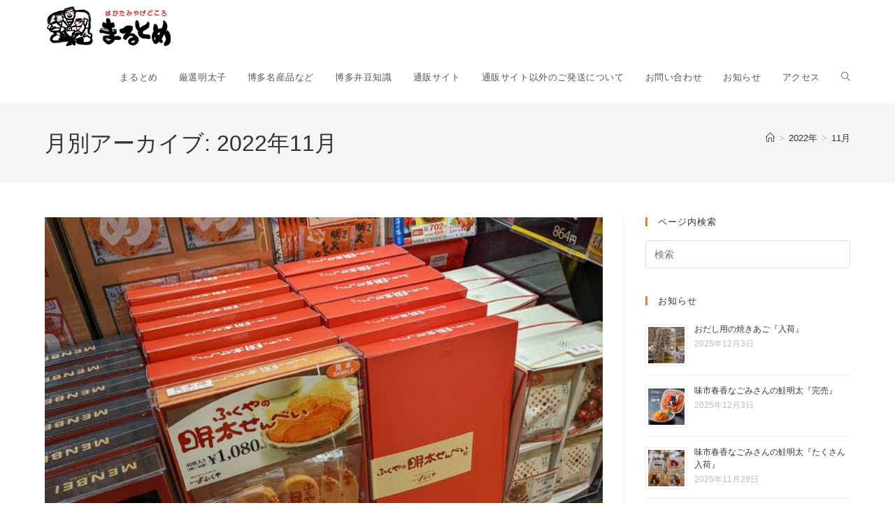

--- FILE ---
content_type: text/html; charset=UTF-8
request_url: https://hakata-marutome.com/2022/11/
body_size: 22181
content:
<!DOCTYPE html>
<html class="html" dir="ltr" lang="ja" prefix="og: https://ogp.me/ns#">
<head>
	<meta charset="UTF-8">
	<link rel="profile" href="https://gmpg.org/xfn/11">

	<title>11月, 2022 – 「まるとめ」はかたみやげ処</title>

		<!-- All in One SEO 4.9.2 - aioseo.com -->
	<meta name="robots" content="max-image-preview:large" />
	<meta name="google-site-verification" content="T_eyvIdGxekkMdfXOrCGoyrfeWOBE1dgN3orAyzsisE" />
	<meta name="msvalidate.01" content="7b75bfc1a78048d194bde5e71a789ee8" />
	<link rel="canonical" href="https://hakata-marutome.com/2022/11/" />
	<link rel="next" href="https://hakata-marutome.com/2022/11/page/2/" />
	<meta name="generator" content="All in One SEO (AIOSEO) 4.9.2" />

		<!-- Global site tag (gtag.js) - Google Analytics -->
<script async src="https://www.googletagmanager.com/gtag/js?id=G-D3XBCX13QV"></script>
<script>
 window.dataLayer = window.dataLayer || [];
 function gtag(){dataLayer.push(arguments);}
 gtag('js', new Date());

 gtag('config', 'G-D3XBCX13QV');
</script>

<!-- Google Tag Manager -->
<script>(function(w,d,s,l,i){w[l]=w[l]||[];w[l].push({'gtm.start':
new Date().getTime(),event:'gtm.js'});var f=d.getElementsByTagName(s)[0],
j=d.createElement(s),dl=l!='dataLayer'?'&l='+l:'';j.async=true;j.src=
'https://www.googletagmanager.com/gtm.js?id='+i+dl;f.parentNode.insertBefore(j,f);
})(window,document,'script','dataLayer','GTM-52D6NVL');</script>
<!-- End Google Tag Manager -->
		<script type="application/ld+json" class="aioseo-schema">
			{"@context":"https:\/\/schema.org","@graph":[{"@type":"BreadcrumbList","@id":"https:\/\/hakata-marutome.com\/2022\/11\/#breadcrumblist","itemListElement":[{"@type":"ListItem","@id":"https:\/\/hakata-marutome.com#listItem","position":1,"name":"\u30db\u30fc\u30e0","item":"https:\/\/hakata-marutome.com","nextItem":{"@type":"ListItem","@id":"https:\/\/hakata-marutome.com\/2022\/#listItem","name":2022}},{"@type":"ListItem","@id":"https:\/\/hakata-marutome.com\/2022\/#listItem","position":2,"name":2022,"item":"https:\/\/hakata-marutome.com\/2022\/","nextItem":{"@type":"ListItem","@id":"https:\/\/hakata-marutome.com\/2022\/11\/#listItem","name":"11"},"previousItem":{"@type":"ListItem","@id":"https:\/\/hakata-marutome.com#listItem","name":"\u30db\u30fc\u30e0"}},{"@type":"ListItem","@id":"https:\/\/hakata-marutome.com\/2022\/11\/#listItem","position":3,"name":"11","previousItem":{"@type":"ListItem","@id":"https:\/\/hakata-marutome.com\/2022\/#listItem","name":2022}}]},{"@type":"CollectionPage","@id":"https:\/\/hakata-marutome.com\/2022\/11\/#collectionpage","url":"https:\/\/hakata-marutome.com\/2022\/11\/","name":"11\u6708, 2022 \u2013 \u300c\u307e\u308b\u3068\u3081\u300d\u306f\u304b\u305f\u307f\u3084\u3052\u51e6","inLanguage":"ja","isPartOf":{"@id":"https:\/\/hakata-marutome.com\/#website"},"breadcrumb":{"@id":"https:\/\/hakata-marutome.com\/2022\/11\/#breadcrumblist"}},{"@type":"Organization","@id":"https:\/\/hakata-marutome.com\/#organization","name":"\u300c\u307e\u308b\u3068\u3081\u300d\u306f\u304b\u305f\u307f\u3084\u3052\u51e6","description":"\u535a\u591a\u99c5\u30de\u30a4\u30f3\u30b0\u306b\u3066\u3001\u8f9b\u5b50\u660e\u592a\u5b50\u3084\u540d\u7523\u54c1\u3092\u8ca9\u58f2\u3057\u3066\u3044\u308b\u5c0f\u3055\u306a\u304a\u571f\u7523\u54c1\u5c4b\u3067\u3059","url":"https:\/\/hakata-marutome.com\/","telephone":"+81924512623","logo":{"@type":"ImageObject","url":"https:\/\/hakata-marutome.com\/_manage\/wp-content\/uploads\/2021\/04\/illust_logo2_180_64.png","@id":"https:\/\/hakata-marutome.com\/2022\/11\/#organizationLogo","width":180,"height":62},"image":{"@id":"https:\/\/hakata-marutome.com\/2022\/11\/#organizationLogo"}},{"@type":"WebSite","@id":"https:\/\/hakata-marutome.com\/#website","url":"https:\/\/hakata-marutome.com\/","name":"\u300c\u307e\u308b\u3068\u3081\u300d\u306f\u304b\u305f\u307f\u3084\u3052\u51e6","description":"\u535a\u591a\u99c5\u30de\u30a4\u30f3\u30b0\u306b\u3066\u3001\u8f9b\u5b50\u660e\u592a\u5b50\u3084\u540d\u7523\u54c1\u3092\u8ca9\u58f2\u3057\u3066\u3044\u308b\u5c0f\u3055\u306a\u304a\u571f\u7523\u54c1\u5c4b\u3067\u3059","inLanguage":"ja","publisher":{"@id":"https:\/\/hakata-marutome.com\/#organization"}}]}
		</script>
		<!-- All in One SEO -->

<meta property="og:type" content="object" />
<meta property="og:title" content="月別アーカイブ: 2022年11月" />
<meta property="og:description" content="ふくやさんの明太せんべい、40枚入1080円が予定より早く入荷しました。（20枚…" />
<meta property="og:image" content="https://hakata-marutome.com/_manage/wp-content/uploads/2022/12/317550730_613371264122469_5277515515738092785_n.jpg" />
<meta property="og:image:width" content="600" />
<meta property="og:image:height" content="450" />
<meta property="og:url" content="https://hakata-marutome.com/2022/11/" />
<meta property="og:site_name" content="「まるとめ」はかたみやげ処" />
<meta property="article:publisher" content="https://www.facebook.com/ming.marutome" />
<meta name="twitter:card" content="summary_large_image" />
<meta name="twitter:title" content="月別アーカイブ: 2022年11月" />
<meta name="twitter:description" content="ふくやさんの明太せんべい、40枚入1080円が予定より早く入荷しました。（20枚…" />
<meta name="twitter:image" content="https://hakata-marutome.com/_manage/wp-content/uploads/2022/12/317550730_613371264122469_5277515515738092785_n.jpg" />
<meta name="twitter:site" content="@ming_marutome" />
<meta name="twitter:creator" content="@ming_marutome" />
<meta name="viewport" content="width=device-width, initial-scale=1"><link rel='dns-prefetch' href='//www.google.com' />
<link rel="alternate" type="application/rss+xml" title="「まるとめ」はかたみやげ処 &raquo; フィード" href="https://hakata-marutome.com/feed/" />
<link rel="alternate" type="application/rss+xml" title="「まるとめ」はかたみやげ処 &raquo; コメントフィード" href="https://hakata-marutome.com/comments/feed/" />
		<!-- This site uses the Google Analytics by MonsterInsights plugin v9.11.0 - Using Analytics tracking - https://www.monsterinsights.com/ -->
							<script src="//www.googletagmanager.com/gtag/js?id=G-GZ27MY1M6Y"  data-cfasync="false" data-wpfc-render="false" async></script>
			<script data-cfasync="false" data-wpfc-render="false">
				var mi_version = '9.11.0';
				var mi_track_user = true;
				var mi_no_track_reason = '';
								var MonsterInsightsDefaultLocations = {"page_location":"https:\/\/hakata-marutome.com\/2022\/11\/"};
								if ( typeof MonsterInsightsPrivacyGuardFilter === 'function' ) {
					var MonsterInsightsLocations = (typeof MonsterInsightsExcludeQuery === 'object') ? MonsterInsightsPrivacyGuardFilter( MonsterInsightsExcludeQuery ) : MonsterInsightsPrivacyGuardFilter( MonsterInsightsDefaultLocations );
				} else {
					var MonsterInsightsLocations = (typeof MonsterInsightsExcludeQuery === 'object') ? MonsterInsightsExcludeQuery : MonsterInsightsDefaultLocations;
				}

								var disableStrs = [
										'ga-disable-G-GZ27MY1M6Y',
									];

				/* Function to detect opted out users */
				function __gtagTrackerIsOptedOut() {
					for (var index = 0; index < disableStrs.length; index++) {
						if (document.cookie.indexOf(disableStrs[index] + '=true') > -1) {
							return true;
						}
					}

					return false;
				}

				/* Disable tracking if the opt-out cookie exists. */
				if (__gtagTrackerIsOptedOut()) {
					for (var index = 0; index < disableStrs.length; index++) {
						window[disableStrs[index]] = true;
					}
				}

				/* Opt-out function */
				function __gtagTrackerOptout() {
					for (var index = 0; index < disableStrs.length; index++) {
						document.cookie = disableStrs[index] + '=true; expires=Thu, 31 Dec 2099 23:59:59 UTC; path=/';
						window[disableStrs[index]] = true;
					}
				}

				if ('undefined' === typeof gaOptout) {
					function gaOptout() {
						__gtagTrackerOptout();
					}
				}
								window.dataLayer = window.dataLayer || [];

				window.MonsterInsightsDualTracker = {
					helpers: {},
					trackers: {},
				};
				if (mi_track_user) {
					function __gtagDataLayer() {
						dataLayer.push(arguments);
					}

					function __gtagTracker(type, name, parameters) {
						if (!parameters) {
							parameters = {};
						}

						if (parameters.send_to) {
							__gtagDataLayer.apply(null, arguments);
							return;
						}

						if (type === 'event') {
														parameters.send_to = monsterinsights_frontend.v4_id;
							var hookName = name;
							if (typeof parameters['event_category'] !== 'undefined') {
								hookName = parameters['event_category'] + ':' + name;
							}

							if (typeof MonsterInsightsDualTracker.trackers[hookName] !== 'undefined') {
								MonsterInsightsDualTracker.trackers[hookName](parameters);
							} else {
								__gtagDataLayer('event', name, parameters);
							}
							
						} else {
							__gtagDataLayer.apply(null, arguments);
						}
					}

					__gtagTracker('js', new Date());
					__gtagTracker('set', {
						'developer_id.dZGIzZG': true,
											});
					if ( MonsterInsightsLocations.page_location ) {
						__gtagTracker('set', MonsterInsightsLocations);
					}
										__gtagTracker('config', 'G-GZ27MY1M6Y', {"forceSSL":"true","link_attribution":"true"} );
										window.gtag = __gtagTracker;										(function () {
						/* https://developers.google.com/analytics/devguides/collection/analyticsjs/ */
						/* ga and __gaTracker compatibility shim. */
						var noopfn = function () {
							return null;
						};
						var newtracker = function () {
							return new Tracker();
						};
						var Tracker = function () {
							return null;
						};
						var p = Tracker.prototype;
						p.get = noopfn;
						p.set = noopfn;
						p.send = function () {
							var args = Array.prototype.slice.call(arguments);
							args.unshift('send');
							__gaTracker.apply(null, args);
						};
						var __gaTracker = function () {
							var len = arguments.length;
							if (len === 0) {
								return;
							}
							var f = arguments[len - 1];
							if (typeof f !== 'object' || f === null || typeof f.hitCallback !== 'function') {
								if ('send' === arguments[0]) {
									var hitConverted, hitObject = false, action;
									if ('event' === arguments[1]) {
										if ('undefined' !== typeof arguments[3]) {
											hitObject = {
												'eventAction': arguments[3],
												'eventCategory': arguments[2],
												'eventLabel': arguments[4],
												'value': arguments[5] ? arguments[5] : 1,
											}
										}
									}
									if ('pageview' === arguments[1]) {
										if ('undefined' !== typeof arguments[2]) {
											hitObject = {
												'eventAction': 'page_view',
												'page_path': arguments[2],
											}
										}
									}
									if (typeof arguments[2] === 'object') {
										hitObject = arguments[2];
									}
									if (typeof arguments[5] === 'object') {
										Object.assign(hitObject, arguments[5]);
									}
									if ('undefined' !== typeof arguments[1].hitType) {
										hitObject = arguments[1];
										if ('pageview' === hitObject.hitType) {
											hitObject.eventAction = 'page_view';
										}
									}
									if (hitObject) {
										action = 'timing' === arguments[1].hitType ? 'timing_complete' : hitObject.eventAction;
										hitConverted = mapArgs(hitObject);
										__gtagTracker('event', action, hitConverted);
									}
								}
								return;
							}

							function mapArgs(args) {
								var arg, hit = {};
								var gaMap = {
									'eventCategory': 'event_category',
									'eventAction': 'event_action',
									'eventLabel': 'event_label',
									'eventValue': 'event_value',
									'nonInteraction': 'non_interaction',
									'timingCategory': 'event_category',
									'timingVar': 'name',
									'timingValue': 'value',
									'timingLabel': 'event_label',
									'page': 'page_path',
									'location': 'page_location',
									'title': 'page_title',
									'referrer' : 'page_referrer',
								};
								for (arg in args) {
																		if (!(!args.hasOwnProperty(arg) || !gaMap.hasOwnProperty(arg))) {
										hit[gaMap[arg]] = args[arg];
									} else {
										hit[arg] = args[arg];
									}
								}
								return hit;
							}

							try {
								f.hitCallback();
							} catch (ex) {
							}
						};
						__gaTracker.create = newtracker;
						__gaTracker.getByName = newtracker;
						__gaTracker.getAll = function () {
							return [];
						};
						__gaTracker.remove = noopfn;
						__gaTracker.loaded = true;
						window['__gaTracker'] = __gaTracker;
					})();
									} else {
										console.log("");
					(function () {
						function __gtagTracker() {
							return null;
						}

						window['__gtagTracker'] = __gtagTracker;
						window['gtag'] = __gtagTracker;
					})();
									}
			</script>
							<!-- / Google Analytics by MonsterInsights -->
		<style id='wp-img-auto-sizes-contain-inline-css'>
img:is([sizes=auto i],[sizes^="auto," i]){contain-intrinsic-size:3000px 1500px}
/*# sourceURL=wp-img-auto-sizes-contain-inline-css */
</style>
<style id='wp-emoji-styles-inline-css'>

	img.wp-smiley, img.emoji {
		display: inline !important;
		border: none !important;
		box-shadow: none !important;
		height: 1em !important;
		width: 1em !important;
		margin: 0 0.07em !important;
		vertical-align: -0.1em !important;
		background: none !important;
		padding: 0 !important;
	}
/*# sourceURL=wp-emoji-styles-inline-css */
</style>
<link rel='stylesheet' id='wp-block-library-css' href='https://hakata-marutome.com/_manage/wp-includes/css/dist/block-library/style.min.css?ver=3ee2cbd2821972c3550d828714ad2f39' media='all' />
<style id='wp-block-library-theme-inline-css'>
.wp-block-audio :where(figcaption){color:#555;font-size:13px;text-align:center}.is-dark-theme .wp-block-audio :where(figcaption){color:#ffffffa6}.wp-block-audio{margin:0 0 1em}.wp-block-code{border:1px solid #ccc;border-radius:4px;font-family:Menlo,Consolas,monaco,monospace;padding:.8em 1em}.wp-block-embed :where(figcaption){color:#555;font-size:13px;text-align:center}.is-dark-theme .wp-block-embed :where(figcaption){color:#ffffffa6}.wp-block-embed{margin:0 0 1em}.blocks-gallery-caption{color:#555;font-size:13px;text-align:center}.is-dark-theme .blocks-gallery-caption{color:#ffffffa6}:root :where(.wp-block-image figcaption){color:#555;font-size:13px;text-align:center}.is-dark-theme :root :where(.wp-block-image figcaption){color:#ffffffa6}.wp-block-image{margin:0 0 1em}.wp-block-pullquote{border-bottom:4px solid;border-top:4px solid;color:currentColor;margin-bottom:1.75em}.wp-block-pullquote :where(cite),.wp-block-pullquote :where(footer),.wp-block-pullquote__citation{color:currentColor;font-size:.8125em;font-style:normal;text-transform:uppercase}.wp-block-quote{border-left:.25em solid;margin:0 0 1.75em;padding-left:1em}.wp-block-quote cite,.wp-block-quote footer{color:currentColor;font-size:.8125em;font-style:normal;position:relative}.wp-block-quote:where(.has-text-align-right){border-left:none;border-right:.25em solid;padding-left:0;padding-right:1em}.wp-block-quote:where(.has-text-align-center){border:none;padding-left:0}.wp-block-quote.is-large,.wp-block-quote.is-style-large,.wp-block-quote:where(.is-style-plain){border:none}.wp-block-search .wp-block-search__label{font-weight:700}.wp-block-search__button{border:1px solid #ccc;padding:.375em .625em}:where(.wp-block-group.has-background){padding:1.25em 2.375em}.wp-block-separator.has-css-opacity{opacity:.4}.wp-block-separator{border:none;border-bottom:2px solid;margin-left:auto;margin-right:auto}.wp-block-separator.has-alpha-channel-opacity{opacity:1}.wp-block-separator:not(.is-style-wide):not(.is-style-dots){width:100px}.wp-block-separator.has-background:not(.is-style-dots){border-bottom:none;height:1px}.wp-block-separator.has-background:not(.is-style-wide):not(.is-style-dots){height:2px}.wp-block-table{margin:0 0 1em}.wp-block-table td,.wp-block-table th{word-break:normal}.wp-block-table :where(figcaption){color:#555;font-size:13px;text-align:center}.is-dark-theme .wp-block-table :where(figcaption){color:#ffffffa6}.wp-block-video :where(figcaption){color:#555;font-size:13px;text-align:center}.is-dark-theme .wp-block-video :where(figcaption){color:#ffffffa6}.wp-block-video{margin:0 0 1em}:root :where(.wp-block-template-part.has-background){margin-bottom:0;margin-top:0;padding:1.25em 2.375em}
/*# sourceURL=/wp-includes/css/dist/block-library/theme.min.css */
</style>
<style id='classic-theme-styles-inline-css'>
/*! This file is auto-generated */
.wp-block-button__link{color:#fff;background-color:#32373c;border-radius:9999px;box-shadow:none;text-decoration:none;padding:calc(.667em + 2px) calc(1.333em + 2px);font-size:1.125em}.wp-block-file__button{background:#32373c;color:#fff;text-decoration:none}
/*# sourceURL=/wp-includes/css/classic-themes.min.css */
</style>
<link rel='stylesheet' id='aioseo/css/src/vue/standalone/blocks/table-of-contents/global.scss-css' href='https://hakata-marutome.com/_manage/wp-content/plugins/all-in-one-seo-pack/dist/Lite/assets/css/table-of-contents/global.e90f6d47.css?ver=4.9.2' media='all' />
<style id='pdfemb-pdf-embedder-viewer-style-inline-css'>
.wp-block-pdfemb-pdf-embedder-viewer{max-width:none}

/*# sourceURL=https://hakata-marutome.com/_manage/wp-content/plugins/pdf-embedder/block/build/style-index.css */
</style>
<style id='global-styles-inline-css'>
:root{--wp--preset--aspect-ratio--square: 1;--wp--preset--aspect-ratio--4-3: 4/3;--wp--preset--aspect-ratio--3-4: 3/4;--wp--preset--aspect-ratio--3-2: 3/2;--wp--preset--aspect-ratio--2-3: 2/3;--wp--preset--aspect-ratio--16-9: 16/9;--wp--preset--aspect-ratio--9-16: 9/16;--wp--preset--color--black: #000000;--wp--preset--color--cyan-bluish-gray: #abb8c3;--wp--preset--color--white: #ffffff;--wp--preset--color--pale-pink: #f78da7;--wp--preset--color--vivid-red: #cf2e2e;--wp--preset--color--luminous-vivid-orange: #ff6900;--wp--preset--color--luminous-vivid-amber: #fcb900;--wp--preset--color--light-green-cyan: #7bdcb5;--wp--preset--color--vivid-green-cyan: #00d084;--wp--preset--color--pale-cyan-blue: #8ed1fc;--wp--preset--color--vivid-cyan-blue: #0693e3;--wp--preset--color--vivid-purple: #9b51e0;--wp--preset--gradient--vivid-cyan-blue-to-vivid-purple: linear-gradient(135deg,rgb(6,147,227) 0%,rgb(155,81,224) 100%);--wp--preset--gradient--light-green-cyan-to-vivid-green-cyan: linear-gradient(135deg,rgb(122,220,180) 0%,rgb(0,208,130) 100%);--wp--preset--gradient--luminous-vivid-amber-to-luminous-vivid-orange: linear-gradient(135deg,rgb(252,185,0) 0%,rgb(255,105,0) 100%);--wp--preset--gradient--luminous-vivid-orange-to-vivid-red: linear-gradient(135deg,rgb(255,105,0) 0%,rgb(207,46,46) 100%);--wp--preset--gradient--very-light-gray-to-cyan-bluish-gray: linear-gradient(135deg,rgb(238,238,238) 0%,rgb(169,184,195) 100%);--wp--preset--gradient--cool-to-warm-spectrum: linear-gradient(135deg,rgb(74,234,220) 0%,rgb(151,120,209) 20%,rgb(207,42,186) 40%,rgb(238,44,130) 60%,rgb(251,105,98) 80%,rgb(254,248,76) 100%);--wp--preset--gradient--blush-light-purple: linear-gradient(135deg,rgb(255,206,236) 0%,rgb(152,150,240) 100%);--wp--preset--gradient--blush-bordeaux: linear-gradient(135deg,rgb(254,205,165) 0%,rgb(254,45,45) 50%,rgb(107,0,62) 100%);--wp--preset--gradient--luminous-dusk: linear-gradient(135deg,rgb(255,203,112) 0%,rgb(199,81,192) 50%,rgb(65,88,208) 100%);--wp--preset--gradient--pale-ocean: linear-gradient(135deg,rgb(255,245,203) 0%,rgb(182,227,212) 50%,rgb(51,167,181) 100%);--wp--preset--gradient--electric-grass: linear-gradient(135deg,rgb(202,248,128) 0%,rgb(113,206,126) 100%);--wp--preset--gradient--midnight: linear-gradient(135deg,rgb(2,3,129) 0%,rgb(40,116,252) 100%);--wp--preset--font-size--small: 13px;--wp--preset--font-size--medium: 20px;--wp--preset--font-size--large: 36px;--wp--preset--font-size--x-large: 42px;--wp--preset--spacing--20: 0.44rem;--wp--preset--spacing--30: 0.67rem;--wp--preset--spacing--40: 1rem;--wp--preset--spacing--50: 1.5rem;--wp--preset--spacing--60: 2.25rem;--wp--preset--spacing--70: 3.38rem;--wp--preset--spacing--80: 5.06rem;--wp--preset--shadow--natural: 6px 6px 9px rgba(0, 0, 0, 0.2);--wp--preset--shadow--deep: 12px 12px 50px rgba(0, 0, 0, 0.4);--wp--preset--shadow--sharp: 6px 6px 0px rgba(0, 0, 0, 0.2);--wp--preset--shadow--outlined: 6px 6px 0px -3px rgb(255, 255, 255), 6px 6px rgb(0, 0, 0);--wp--preset--shadow--crisp: 6px 6px 0px rgb(0, 0, 0);}:where(.is-layout-flex){gap: 0.5em;}:where(.is-layout-grid){gap: 0.5em;}body .is-layout-flex{display: flex;}.is-layout-flex{flex-wrap: wrap;align-items: center;}.is-layout-flex > :is(*, div){margin: 0;}body .is-layout-grid{display: grid;}.is-layout-grid > :is(*, div){margin: 0;}:where(.wp-block-columns.is-layout-flex){gap: 2em;}:where(.wp-block-columns.is-layout-grid){gap: 2em;}:where(.wp-block-post-template.is-layout-flex){gap: 1.25em;}:where(.wp-block-post-template.is-layout-grid){gap: 1.25em;}.has-black-color{color: var(--wp--preset--color--black) !important;}.has-cyan-bluish-gray-color{color: var(--wp--preset--color--cyan-bluish-gray) !important;}.has-white-color{color: var(--wp--preset--color--white) !important;}.has-pale-pink-color{color: var(--wp--preset--color--pale-pink) !important;}.has-vivid-red-color{color: var(--wp--preset--color--vivid-red) !important;}.has-luminous-vivid-orange-color{color: var(--wp--preset--color--luminous-vivid-orange) !important;}.has-luminous-vivid-amber-color{color: var(--wp--preset--color--luminous-vivid-amber) !important;}.has-light-green-cyan-color{color: var(--wp--preset--color--light-green-cyan) !important;}.has-vivid-green-cyan-color{color: var(--wp--preset--color--vivid-green-cyan) !important;}.has-pale-cyan-blue-color{color: var(--wp--preset--color--pale-cyan-blue) !important;}.has-vivid-cyan-blue-color{color: var(--wp--preset--color--vivid-cyan-blue) !important;}.has-vivid-purple-color{color: var(--wp--preset--color--vivid-purple) !important;}.has-black-background-color{background-color: var(--wp--preset--color--black) !important;}.has-cyan-bluish-gray-background-color{background-color: var(--wp--preset--color--cyan-bluish-gray) !important;}.has-white-background-color{background-color: var(--wp--preset--color--white) !important;}.has-pale-pink-background-color{background-color: var(--wp--preset--color--pale-pink) !important;}.has-vivid-red-background-color{background-color: var(--wp--preset--color--vivid-red) !important;}.has-luminous-vivid-orange-background-color{background-color: var(--wp--preset--color--luminous-vivid-orange) !important;}.has-luminous-vivid-amber-background-color{background-color: var(--wp--preset--color--luminous-vivid-amber) !important;}.has-light-green-cyan-background-color{background-color: var(--wp--preset--color--light-green-cyan) !important;}.has-vivid-green-cyan-background-color{background-color: var(--wp--preset--color--vivid-green-cyan) !important;}.has-pale-cyan-blue-background-color{background-color: var(--wp--preset--color--pale-cyan-blue) !important;}.has-vivid-cyan-blue-background-color{background-color: var(--wp--preset--color--vivid-cyan-blue) !important;}.has-vivid-purple-background-color{background-color: var(--wp--preset--color--vivid-purple) !important;}.has-black-border-color{border-color: var(--wp--preset--color--black) !important;}.has-cyan-bluish-gray-border-color{border-color: var(--wp--preset--color--cyan-bluish-gray) !important;}.has-white-border-color{border-color: var(--wp--preset--color--white) !important;}.has-pale-pink-border-color{border-color: var(--wp--preset--color--pale-pink) !important;}.has-vivid-red-border-color{border-color: var(--wp--preset--color--vivid-red) !important;}.has-luminous-vivid-orange-border-color{border-color: var(--wp--preset--color--luminous-vivid-orange) !important;}.has-luminous-vivid-amber-border-color{border-color: var(--wp--preset--color--luminous-vivid-amber) !important;}.has-light-green-cyan-border-color{border-color: var(--wp--preset--color--light-green-cyan) !important;}.has-vivid-green-cyan-border-color{border-color: var(--wp--preset--color--vivid-green-cyan) !important;}.has-pale-cyan-blue-border-color{border-color: var(--wp--preset--color--pale-cyan-blue) !important;}.has-vivid-cyan-blue-border-color{border-color: var(--wp--preset--color--vivid-cyan-blue) !important;}.has-vivid-purple-border-color{border-color: var(--wp--preset--color--vivid-purple) !important;}.has-vivid-cyan-blue-to-vivid-purple-gradient-background{background: var(--wp--preset--gradient--vivid-cyan-blue-to-vivid-purple) !important;}.has-light-green-cyan-to-vivid-green-cyan-gradient-background{background: var(--wp--preset--gradient--light-green-cyan-to-vivid-green-cyan) !important;}.has-luminous-vivid-amber-to-luminous-vivid-orange-gradient-background{background: var(--wp--preset--gradient--luminous-vivid-amber-to-luminous-vivid-orange) !important;}.has-luminous-vivid-orange-to-vivid-red-gradient-background{background: var(--wp--preset--gradient--luminous-vivid-orange-to-vivid-red) !important;}.has-very-light-gray-to-cyan-bluish-gray-gradient-background{background: var(--wp--preset--gradient--very-light-gray-to-cyan-bluish-gray) !important;}.has-cool-to-warm-spectrum-gradient-background{background: var(--wp--preset--gradient--cool-to-warm-spectrum) !important;}.has-blush-light-purple-gradient-background{background: var(--wp--preset--gradient--blush-light-purple) !important;}.has-blush-bordeaux-gradient-background{background: var(--wp--preset--gradient--blush-bordeaux) !important;}.has-luminous-dusk-gradient-background{background: var(--wp--preset--gradient--luminous-dusk) !important;}.has-pale-ocean-gradient-background{background: var(--wp--preset--gradient--pale-ocean) !important;}.has-electric-grass-gradient-background{background: var(--wp--preset--gradient--electric-grass) !important;}.has-midnight-gradient-background{background: var(--wp--preset--gradient--midnight) !important;}.has-small-font-size{font-size: var(--wp--preset--font-size--small) !important;}.has-medium-font-size{font-size: var(--wp--preset--font-size--medium) !important;}.has-large-font-size{font-size: var(--wp--preset--font-size--large) !important;}.has-x-large-font-size{font-size: var(--wp--preset--font-size--x-large) !important;}
:where(.wp-block-post-template.is-layout-flex){gap: 1.25em;}:where(.wp-block-post-template.is-layout-grid){gap: 1.25em;}
:where(.wp-block-term-template.is-layout-flex){gap: 1.25em;}:where(.wp-block-term-template.is-layout-grid){gap: 1.25em;}
:where(.wp-block-columns.is-layout-flex){gap: 2em;}:where(.wp-block-columns.is-layout-grid){gap: 2em;}
:root :where(.wp-block-pullquote){font-size: 1.5em;line-height: 1.6;}
/*# sourceURL=global-styles-inline-css */
</style>
<link rel='stylesheet' id='contact-form-7-css' href='https://hakata-marutome.com/_manage/wp-content/plugins/contact-form-7/includes/css/styles.css?ver=6.1.4' media='all' />
<link rel='stylesheet' id='contact-form-7-confirm-css' href='https://hakata-marutome.com/_manage/wp-content/plugins/contact-form-7-add-confirm/includes/css/styles.css?ver=5.1' media='all' />
<link rel='stylesheet' id='parent-css-css' href='https://hakata-marutome.com/_manage/wp-content/themes/oceanwp/style.css?ver=3ee2cbd2821972c3550d828714ad2f39' media='all' />
<link rel='stylesheet' id='child-css-css' href='https://hakata-marutome.com/_manage/wp-content/themes/oceanwp-child/style.css?ver=3ee2cbd2821972c3550d828714ad2f39' media='all' />
<link rel='stylesheet' id='font-awesome-css' href='https://hakata-marutome.com/_manage/wp-content/themes/oceanwp/assets/fonts/fontawesome/css/all.min.css?ver=6.7.2' media='all' />
<link rel='stylesheet' id='simple-line-icons-css' href='https://hakata-marutome.com/_manage/wp-content/themes/oceanwp/assets/css/third/simple-line-icons.min.css?ver=2.4.0' media='all' />
<link rel='stylesheet' id='oceanwp-style-css' href='https://hakata-marutome.com/_manage/wp-content/themes/oceanwp/assets/css/style.min.css?ver=1.0.0' media='all' />
<link rel='stylesheet' id='srpw-style-css' href='https://hakata-marutome.com/_manage/wp-content/plugins/smart-recent-posts-widget/assets/css/srpw-frontend.css?ver=3ee2cbd2821972c3550d828714ad2f39' media='all' />
<link rel='stylesheet' id='oe-widgets-style-css' href='https://hakata-marutome.com/_manage/wp-content/plugins/ocean-extra/assets/css/widgets.css?ver=3ee2cbd2821972c3550d828714ad2f39' media='all' />
<link rel='stylesheet' id='ops-product-share-style-css' href='https://hakata-marutome.com/_manage/wp-content/plugins/ocean-product-sharing/assets/css/style.min.css?ver=3ee2cbd2821972c3550d828714ad2f39' media='all' />
<link rel='stylesheet' id='oss-social-share-style-css' href='https://hakata-marutome.com/_manage/wp-content/plugins/ocean-social-sharing/assets/css/style.min.css?ver=3ee2cbd2821972c3550d828714ad2f39' media='all' />
<script src="https://hakata-marutome.com/_manage/wp-content/plugins/google-analytics-for-wordpress/assets/js/frontend-gtag.min.js?ver=9.11.0" id="monsterinsights-frontend-script-js" async data-wp-strategy="async"></script>
<script data-cfasync="false" data-wpfc-render="false" id='monsterinsights-frontend-script-js-extra'>var monsterinsights_frontend = {"js_events_tracking":"true","download_extensions":"doc,pdf,ppt,zip,xls,docx,pptx,xlsx","inbound_paths":"[{\"path\":\"\\\/go\\\/\",\"label\":\"affiliate\"},{\"path\":\"\\\/recommend\\\/\",\"label\":\"affiliate\"}]","home_url":"https:\/\/hakata-marutome.com","hash_tracking":"false","v4_id":"G-GZ27MY1M6Y"};</script>
<script src="https://hakata-marutome.com/_manage/wp-includes/js/jquery/jquery.min.js?ver=3.7.1" id="jquery-core-js"></script>
<script src="https://hakata-marutome.com/_manage/wp-includes/js/jquery/jquery-migrate.min.js?ver=3.4.1" id="jquery-migrate-js"></script>
<link rel="https://api.w.org/" href="https://hakata-marutome.com/wp-json/" /><link rel="EditURI" type="application/rsd+xml" title="RSD" href="https://hakata-marutome.com/_manage/xmlrpc.php?rsd" />

<meta name="generator" content="Elementor 3.34.0; features: additional_custom_breakpoints; settings: css_print_method-external, google_font-enabled, font_display-auto">
			<style>
				.e-con.e-parent:nth-of-type(n+4):not(.e-lazyloaded):not(.e-no-lazyload),
				.e-con.e-parent:nth-of-type(n+4):not(.e-lazyloaded):not(.e-no-lazyload) * {
					background-image: none !important;
				}
				@media screen and (max-height: 1024px) {
					.e-con.e-parent:nth-of-type(n+3):not(.e-lazyloaded):not(.e-no-lazyload),
					.e-con.e-parent:nth-of-type(n+3):not(.e-lazyloaded):not(.e-no-lazyload) * {
						background-image: none !important;
					}
				}
				@media screen and (max-height: 640px) {
					.e-con.e-parent:nth-of-type(n+2):not(.e-lazyloaded):not(.e-no-lazyload),
					.e-con.e-parent:nth-of-type(n+2):not(.e-lazyloaded):not(.e-no-lazyload) * {
						background-image: none !important;
					}
				}
			</style>
			<link rel="icon" href="https://hakata-marutome.com/_manage/wp-content/uploads/2021/04/留.png" sizes="32x32" />
<link rel="icon" href="https://hakata-marutome.com/_manage/wp-content/uploads/2021/04/留.png" sizes="192x192" />
<link rel="apple-touch-icon" href="https://hakata-marutome.com/_manage/wp-content/uploads/2021/04/留.png" />
<meta name="msapplication-TileImage" content="https://hakata-marutome.com/_manage/wp-content/uploads/2021/04/留.png" />
		<style id="wp-custom-css">
			/*Contact Form 7カスタマイズ*//*スマホContact Form 7カスタマイズ*/@media(max-width:500px){.inquiry th,.inquiry td{display:block!important;width:100%!important;border-top:none!important;-webkit-box-sizing:border-box!important;-moz-box-sizing:border-box!important;box-sizing:border-box!important}.inquiry tr:first-child th{border-top:1px solid #d7d7d7!important}/* 必須・任意のサイズ調整 */.inquiry .haveto,.inquiry .any{font-size:10px}}/*見出し欄*/.inquiry th{text-align:left;font-size:14px;color:#444;padding-right:5px;width:30%;background:#f7f7f7;border:solid 1px #d7d7d7}/*通常欄*/.inquiry td{font-size:13px;border:solid 1px #d7d7d7}/*横の行とテーブル全体*/.entry-content .inquiry tr,.entry-content table{border:solid 1px #d7d7d7}/*必須の調整*/.haveto{font-size:7px;padding:5px;background:#E3B407;color:#fff;border-radius:2px;margin-right:5px;position:relative;bottom:1px}/*任意の調整*/.any{font-size:7px;padding:5px;background:#444444;color:#fff;border-radius:2px;margin-right:5px;position:relative;bottom:1px}/*ラジオボタンを縦並び指定*/.verticallist .wpcf7-list-item{display:block}/*送信ボタンのデザイン変更*/#formbtn{display:block;padding:1em 0;margin-top:30px;width:100%;background:#E3B407;color:#fff;font-size:18px;font-weight:bold;border-radius:2px;border:none}		</style>
		<!-- OceanWP CSS -->
<style type="text/css">
/* Colors */a:hover,a.light:hover,.theme-heading .text::before,.theme-heading .text::after,#top-bar-content >a:hover,#top-bar-social li.oceanwp-email a:hover,#site-navigation-wrap .dropdown-menu >li >a:hover,#site-header.medium-header #medium-searchform button:hover,.oceanwp-mobile-menu-icon a:hover,.blog-entry.post .blog-entry-header .entry-title a:hover,.blog-entry.post .blog-entry-readmore a:hover,.blog-entry.thumbnail-entry .blog-entry-category a,ul.meta li a:hover,.dropcap,.single nav.post-navigation .nav-links .title,body .related-post-title a:hover,body #wp-calendar caption,body .contact-info-widget.default i,body .contact-info-widget.big-icons i,body .custom-links-widget .oceanwp-custom-links li a:hover,body .custom-links-widget .oceanwp-custom-links li a:hover:before,body .posts-thumbnails-widget li a:hover,body .social-widget li.oceanwp-email a:hover,.comment-author .comment-meta .comment-reply-link,#respond #cancel-comment-reply-link:hover,#footer-widgets .footer-box a:hover,#footer-bottom a:hover,#footer-bottom #footer-bottom-menu a:hover,.sidr a:hover,.sidr-class-dropdown-toggle:hover,.sidr-class-menu-item-has-children.active >a,.sidr-class-menu-item-has-children.active >a >.sidr-class-dropdown-toggle,input[type=checkbox]:checked:before{color:#dd8c11}.single nav.post-navigation .nav-links .title .owp-icon use,.blog-entry.post .blog-entry-readmore a:hover .owp-icon use,body .contact-info-widget.default .owp-icon use,body .contact-info-widget.big-icons .owp-icon use{stroke:#dd8c11}input[type="button"],input[type="reset"],input[type="submit"],button[type="submit"],.button,#site-navigation-wrap .dropdown-menu >li.btn >a >span,.thumbnail:hover i,.thumbnail:hover .link-post-svg-icon,.post-quote-content,.omw-modal .omw-close-modal,body .contact-info-widget.big-icons li:hover i,body .contact-info-widget.big-icons li:hover .owp-icon,body div.wpforms-container-full .wpforms-form input[type=submit],body div.wpforms-container-full .wpforms-form button[type=submit],body div.wpforms-container-full .wpforms-form .wpforms-page-button,.woocommerce-cart .wp-element-button,.woocommerce-checkout .wp-element-button,.wp-block-button__link{background-color:#dd8c11}.widget-title{border-color:#dd8c11}blockquote{border-color:#dd8c11}.wp-block-quote{border-color:#dd8c11}#searchform-dropdown{border-color:#dd8c11}.dropdown-menu .sub-menu{border-color:#dd8c11}.blog-entry.large-entry .blog-entry-readmore a:hover{border-color:#dd8c11}.oceanwp-newsletter-form-wrap input[type="email"]:focus{border-color:#dd8c11}.social-widget li.oceanwp-email a:hover{border-color:#dd8c11}#respond #cancel-comment-reply-link:hover{border-color:#dd8c11}body .contact-info-widget.big-icons li:hover i{border-color:#dd8c11}body .contact-info-widget.big-icons li:hover .owp-icon{border-color:#dd8c11}#footer-widgets .oceanwp-newsletter-form-wrap input[type="email"]:focus{border-color:#dd8c11}input[type="button"]:hover,input[type="reset"]:hover,input[type="submit"]:hover,button[type="submit"]:hover,input[type="button"]:focus,input[type="reset"]:focus,input[type="submit"]:focus,button[type="submit"]:focus,.button:hover,.button:focus,#site-navigation-wrap .dropdown-menu >li.btn >a:hover >span,.post-quote-author,.omw-modal .omw-close-modal:hover,body div.wpforms-container-full .wpforms-form input[type=submit]:hover,body div.wpforms-container-full .wpforms-form button[type=submit]:hover,body div.wpforms-container-full .wpforms-form .wpforms-page-button:hover,.woocommerce-cart .wp-element-button:hover,.woocommerce-checkout .wp-element-button:hover,.wp-block-button__link:hover{background-color:#8224e3}a:hover{color:#8224e3}a:hover .owp-icon use{stroke:#8224e3}body .theme-button,body input[type="submit"],body button[type="submit"],body button,body .button,body div.wpforms-container-full .wpforms-form input[type=submit],body div.wpforms-container-full .wpforms-form button[type=submit],body div.wpforms-container-full .wpforms-form .wpforms-page-button,.woocommerce-cart .wp-element-button,.woocommerce-checkout .wp-element-button,.wp-block-button__link{border-color:#ffffff}body .theme-button:hover,body input[type="submit"]:hover,body button[type="submit"]:hover,body button:hover,body .button:hover,body div.wpforms-container-full .wpforms-form input[type=submit]:hover,body div.wpforms-container-full .wpforms-form input[type=submit]:active,body div.wpforms-container-full .wpforms-form button[type=submit]:hover,body div.wpforms-container-full .wpforms-form button[type=submit]:active,body div.wpforms-container-full .wpforms-form .wpforms-page-button:hover,body div.wpforms-container-full .wpforms-form .wpforms-page-button:active,.woocommerce-cart .wp-element-button:hover,.woocommerce-checkout .wp-element-button:hover,.wp-block-button__link:hover{border-color:#ffffff}/* OceanWP Style Settings CSS */.theme-button,input[type="submit"],button[type="submit"],button,.button,body div.wpforms-container-full .wpforms-form input[type=submit],body div.wpforms-container-full .wpforms-form button[type=submit],body div.wpforms-container-full .wpforms-form .wpforms-page-button{border-style:solid}.theme-button,input[type="submit"],button[type="submit"],button,.button,body div.wpforms-container-full .wpforms-form input[type=submit],body div.wpforms-container-full .wpforms-form button[type=submit],body div.wpforms-container-full .wpforms-form .wpforms-page-button{border-width:1px}form input[type="text"],form input[type="password"],form input[type="email"],form input[type="url"],form input[type="date"],form input[type="month"],form input[type="time"],form input[type="datetime"],form input[type="datetime-local"],form input[type="week"],form input[type="number"],form input[type="search"],form input[type="tel"],form input[type="color"],form select,form textarea,.woocommerce .woocommerce-checkout .select2-container--default .select2-selection--single{border-style:solid}body div.wpforms-container-full .wpforms-form input[type=date],body div.wpforms-container-full .wpforms-form input[type=datetime],body div.wpforms-container-full .wpforms-form input[type=datetime-local],body div.wpforms-container-full .wpforms-form input[type=email],body div.wpforms-container-full .wpforms-form input[type=month],body div.wpforms-container-full .wpforms-form input[type=number],body div.wpforms-container-full .wpforms-form input[type=password],body div.wpforms-container-full .wpforms-form input[type=range],body div.wpforms-container-full .wpforms-form input[type=search],body div.wpforms-container-full .wpforms-form input[type=tel],body div.wpforms-container-full .wpforms-form input[type=text],body div.wpforms-container-full .wpforms-form input[type=time],body div.wpforms-container-full .wpforms-form input[type=url],body div.wpforms-container-full .wpforms-form input[type=week],body div.wpforms-container-full .wpforms-form select,body div.wpforms-container-full .wpforms-form textarea{border-style:solid}form input[type="text"],form input[type="password"],form input[type="email"],form input[type="url"],form input[type="date"],form input[type="month"],form input[type="time"],form input[type="datetime"],form input[type="datetime-local"],form input[type="week"],form input[type="number"],form input[type="search"],form input[type="tel"],form input[type="color"],form select,form textarea{border-radius:3px}body div.wpforms-container-full .wpforms-form input[type=date],body div.wpforms-container-full .wpforms-form input[type=datetime],body div.wpforms-container-full .wpforms-form input[type=datetime-local],body div.wpforms-container-full .wpforms-form input[type=email],body div.wpforms-container-full .wpforms-form input[type=month],body div.wpforms-container-full .wpforms-form input[type=number],body div.wpforms-container-full .wpforms-form input[type=password],body div.wpforms-container-full .wpforms-form input[type=range],body div.wpforms-container-full .wpforms-form input[type=search],body div.wpforms-container-full .wpforms-form input[type=tel],body div.wpforms-container-full .wpforms-form input[type=text],body div.wpforms-container-full .wpforms-form input[type=time],body div.wpforms-container-full .wpforms-form input[type=url],body div.wpforms-container-full .wpforms-form input[type=week],body div.wpforms-container-full .wpforms-form select,body div.wpforms-container-full .wpforms-form textarea{border-radius:3px}/* Header */#site-header.has-header-media .overlay-header-media{background-color:rgba(0,0,0,0.5)}/* Blog CSS */.ocean-single-post-header ul.meta-item li a:hover{color:#333333}/* Footer Widgets */#footer-widgets{background-color:#e2c86a}#footer-widgets .footer-box a,#footer-widgets a{color:#555555}#footer-widgets .footer-box a:hover,#footer-widgets a:hover{color:#dd8d13}/* Footer Copyright */#footer-bottom,#footer-bottom p{color:#adadad}#footer-bottom a,#footer-bottom #footer-bottom-menu a{color:#9b53e2}/* Typography */body{font-size:16px;line-height:1.8}h1,h2,h3,h4,h5,h6,.theme-heading,.widget-title,.oceanwp-widget-recent-posts-title,.comment-reply-title,.entry-title,.sidebar-box .widget-title{line-height:1.4}h1{font-size:23px;line-height:1.4}h2{font-size:20px;line-height:1.4}h3{font-size:18px;line-height:1.4}h4{font-size:17px;line-height:1.4}h5{font-size:14px;line-height:1.4}h6{font-size:15px;line-height:1.4}.page-header .page-header-title,.page-header.background-image-page-header .page-header-title{font-size:32px;line-height:1.4}.page-header .page-subheading{font-size:15px;line-height:1.8}.site-breadcrumbs,.site-breadcrumbs a{font-size:13px;line-height:1.4}#top-bar-content,#top-bar-social-alt{font-size:12px;line-height:1.8}#site-logo a.site-logo-text{font-size:24px;line-height:1.8}.dropdown-menu ul li a.menu-link,#site-header.full_screen-header .fs-dropdown-menu ul.sub-menu li a{font-size:12px;line-height:1.2;letter-spacing:.6px}.sidr-class-dropdown-menu li a,a.sidr-class-toggle-sidr-close,#mobile-dropdown ul li a,body #mobile-fullscreen ul li a{font-size:15px;line-height:1.8}.blog-entry.post .blog-entry-header .entry-title a{font-size:24px;line-height:1.4}.ocean-single-post-header .single-post-title{font-size:34px;line-height:1.4;letter-spacing:.6px}.ocean-single-post-header ul.meta-item li,.ocean-single-post-header ul.meta-item li a{font-size:13px;line-height:1.4;letter-spacing:.6px}.ocean-single-post-header .post-author-name,.ocean-single-post-header .post-author-name a{font-size:14px;line-height:1.4;letter-spacing:.6px}.ocean-single-post-header .post-author-description{font-size:12px;line-height:1.4;letter-spacing:.6px}.single-post .entry-title{line-height:1.4;letter-spacing:.6px}.single-post ul.meta li,.single-post ul.meta li a{font-size:14px;line-height:1.4;letter-spacing:.6px}.sidebar-box .widget-title,.sidebar-box.widget_block .wp-block-heading{font-size:13px;line-height:1;letter-spacing:1px}#footer-widgets .footer-box .widget-title{font-size:13px;line-height:1;letter-spacing:1px}#footer-bottom #copyright{font-size:12px;line-height:1}#footer-bottom #footer-bottom-menu{font-size:12px;line-height:1}.woocommerce-store-notice.demo_store{line-height:2;letter-spacing:1.5px}.demo_store .woocommerce-store-notice__dismiss-link{line-height:2;letter-spacing:1.5px}.woocommerce ul.products li.product li.title h2,.woocommerce ul.products li.product li.title a{font-size:14px;line-height:1.5}.woocommerce ul.products li.product li.category,.woocommerce ul.products li.product li.category a{font-size:12px;line-height:1}.woocommerce ul.products li.product .price{font-size:18px;line-height:1}.woocommerce ul.products li.product .button,.woocommerce ul.products li.product .product-inner .added_to_cart{font-size:12px;line-height:1.5;letter-spacing:1px}.woocommerce ul.products li.owp-woo-cond-notice span,.woocommerce ul.products li.owp-woo-cond-notice a{font-size:16px;line-height:1;letter-spacing:1px;font-weight:600;text-transform:capitalize}.woocommerce div.product .product_title{font-size:24px;line-height:1.4;letter-spacing:.6px}.woocommerce div.product p.price{font-size:36px;line-height:1}.woocommerce .owp-btn-normal .summary form button.button,.woocommerce .owp-btn-big .summary form button.button,.woocommerce .owp-btn-very-big .summary form button.button{font-size:12px;line-height:1.5;letter-spacing:1px;text-transform:uppercase}.woocommerce div.owp-woo-single-cond-notice span,.woocommerce div.owp-woo-single-cond-notice a{font-size:18px;line-height:2;letter-spacing:1.5px;font-weight:600;text-transform:capitalize}.ocean-preloader--active .preloader-after-content{font-size:20px;line-height:1.8;letter-spacing:.6px}
</style></head>

<body class="archive date wp-custom-logo wp-embed-responsive wp-theme-oceanwp wp-child-theme-oceanwp-child oceanwp-theme dropdown-mobile default-breakpoint has-sidebar content-right-sidebar has-breadcrumbs elementor-default elementor-kit-636" itemscope="itemscope" itemtype="https://schema.org/WebPage">

	
	
	<div id="outer-wrap" class="site clr">

		<a class="skip-link screen-reader-text" href="#main">コンテンツへスキップ</a>

		
		<div id="wrap" class="clr">

			
			
<header id="site-header" class="minimal-header clr" data-height="74" itemscope="itemscope" itemtype="https://schema.org/WPHeader" role="banner">

	
					
			<div id="site-header-inner" class="clr container">

				
				

<div id="site-logo" class="clr" itemscope itemtype="https://schema.org/Brand" >

	
	<div id="site-logo-inner" class="clr">

		<a href="https://hakata-marutome.com/" class="custom-logo-link" rel="home"><img width="180" height="62" src="https://hakata-marutome.com/_manage/wp-content/uploads/2021/04/illust_logo2_180_64.png" class="custom-logo" alt="「まるとめ」はかたみやげ処" decoding="async" srcset="https://hakata-marutome.com/_manage/wp-content/uploads/2021/04/illust_logo2_180_64.png 1x, http://hakata-marutome.com/_manage/wp-content/uploads/2021/04/illust_logo2.png 2x" /></a>
	</div><!-- #site-logo-inner -->

	
	
</div><!-- #site-logo -->

			<div id="site-navigation-wrap" class="clr">
			
			
			
			<nav id="site-navigation" class="navigation main-navigation clr" itemscope="itemscope" itemtype="https://schema.org/SiteNavigationElement" role="navigation" >

				<ul id="menu-main-menu" class="main-menu dropdown-menu sf-menu"><li id="menu-item-618" class="menu-item menu-item-type-post_type menu-item-object-page menu-item-home menu-item-618"><a title="						" href="https://hakata-marutome.com/" class="menu-link"><span class="text-wrap">まるとめ</span></a></li><li id="menu-item-1456" class="menu-item menu-item-type-post_type menu-item-object-page menu-item-1456"><a href="https://hakata-marutome.com/mentai/" class="menu-link"><span class="text-wrap">厳選明太子</span></a></li><li id="menu-item-1649" class="menu-item menu-item-type-post_type menu-item-object-page menu-item-1649"><a href="https://hakata-marutome.com/meisan/" class="menu-link"><span class="text-wrap">博多名産品など</span></a></li><li id="menu-item-1485" class="menu-item menu-item-type-post_type menu-item-object-page menu-item-1485"><a href="https://hakata-marutome.com/hakataben/" class="menu-link"><span class="text-wrap">博多弁豆知識</span></a></li><li id="menu-item-3538" class="menu-item menu-item-type-custom menu-item-object-custom menu-item-3538"><a target="_blank" href="https://hakata.raku-uru.jp/" class="menu-link"><span class="text-wrap">通販サイト</span></a></li><li id="menu-item-1650" class="menu-item menu-item-type-post_type menu-item-object-page menu-item-1650"><a href="https://hakata-marutome.com/shipping/" class="menu-link"><span class="text-wrap">通販サイト以外のご発送について</span></a></li><li id="menu-item-695" class="menu-item menu-item-type-custom menu-item-object-custom menu-item-home menu-item-695"><a href="https://hakata-marutome.com/#inq" class="menu-link"><span class="text-wrap">お問い合わせ</span></a></li><li id="menu-item-907" class="menu-item menu-item-type-post_type menu-item-object-page current_page_parent menu-item-907"><a href="https://hakata-marutome.com/blog/" class="menu-link"><span class="text-wrap">お知らせ</span></a></li><li id="menu-item-693" class="menu-item menu-item-type-custom menu-item-object-custom menu-item-home menu-item-693"><a href="https://hakata-marutome.com/#access" class="menu-link"><span class="text-wrap">アクセス</span></a></li><li class="search-toggle-li" ><a href="https://hakata-marutome.com/#" class="site-search-toggle search-dropdown-toggle"><span class="screen-reader-text">ウェブサイトの検索をトグル</span><i class=" icon-magnifier" aria-hidden="true" role="img"></i></a></li></ul>
<div id="searchform-dropdown" class="header-searchform-wrap clr" >
	
<form aria-label="サイト内検索" role="search" method="get" class="searchform" action="https://hakata-marutome.com/">	
	<input aria-label="検索クエリを挿入" type="search" id="ocean-search-form-1" class="field" autocomplete="off" placeholder="検索" name="s">
		</form>
</div><!-- #searchform-dropdown -->

			</nav><!-- #site-navigation -->

			
			
					</div><!-- #site-navigation-wrap -->
			
		
	
				
	
	<div class="oceanwp-mobile-menu-icon clr mobile-right">

		
		
		
		<a href="https://hakata-marutome.com/#mobile-menu-toggle" class="mobile-menu"  aria-label="モバイルメニュー">
							<i class="fa fa-bars" aria-hidden="true"></i>
								<span class="oceanwp-text">メニュー</span>
				<span class="oceanwp-close-text">閉じる</span>
						</a>

		
		
		
	</div><!-- #oceanwp-mobile-menu-navbar -->

	

			</div><!-- #site-header-inner -->

			
<div id="mobile-dropdown" class="clr" >

	<nav class="clr" itemscope="itemscope" itemtype="https://schema.org/SiteNavigationElement">

		<ul id="menu-main-menu-1" class="menu"><li class="menu-item menu-item-type-post_type menu-item-object-page menu-item-home menu-item-618"><a href="https://hakata-marutome.com/" title="						">まるとめ</a></li>
<li class="menu-item menu-item-type-post_type menu-item-object-page menu-item-1456"><a href="https://hakata-marutome.com/mentai/">厳選明太子</a></li>
<li class="menu-item menu-item-type-post_type menu-item-object-page menu-item-1649"><a href="https://hakata-marutome.com/meisan/">博多名産品など</a></li>
<li class="menu-item menu-item-type-post_type menu-item-object-page menu-item-1485"><a href="https://hakata-marutome.com/hakataben/">博多弁豆知識</a></li>
<li class="menu-item menu-item-type-custom menu-item-object-custom menu-item-3538"><a target="_blank" href="https://hakata.raku-uru.jp/">通販サイト</a></li>
<li class="menu-item menu-item-type-post_type menu-item-object-page menu-item-1650"><a href="https://hakata-marutome.com/shipping/">通販サイト以外のご発送について</a></li>
<li class="menu-item menu-item-type-custom menu-item-object-custom menu-item-home menu-item-695"><a href="https://hakata-marutome.com/#inq">お問い合わせ</a></li>
<li class="menu-item menu-item-type-post_type menu-item-object-page current_page_parent menu-item-907"><a href="https://hakata-marutome.com/blog/">お知らせ</a></li>
<li class="menu-item menu-item-type-custom menu-item-object-custom menu-item-home menu-item-693"><a href="https://hakata-marutome.com/#access">アクセス</a></li>
<li class="search-toggle-li" ><a href="https://hakata-marutome.com/#" class="site-search-toggle search-dropdown-toggle"><span class="screen-reader-text">ウェブサイトの検索をトグル</span><i class=" icon-magnifier" aria-hidden="true" role="img"></i></a></li></ul>
<div id="mobile-menu-search" class="clr">
	<form aria-label="サイト内検索" method="get" action="https://hakata-marutome.com/" class="mobile-searchform">
		<input aria-label="検索クエリを挿入" value="" class="field" id="ocean-mobile-search-2" type="search" name="s" autocomplete="off" placeholder="検索" />
		<button aria-label="検索を実行" type="submit" class="searchform-submit">
			<i class=" icon-magnifier" aria-hidden="true" role="img"></i>		</button>
					</form>
</div><!-- .mobile-menu-search -->

	</nav>

</div>

			
			
		
		
</header><!-- #site-header -->


			
			<main id="main" class="site-main clr"  role="main">

				

<header class="page-header">

	
	<div class="container clr page-header-inner">

		
			<h1 class="page-header-title clr" itemprop="headline">月別アーカイブ: 2022年11月</h1>

			
		
		<nav role="navigation" aria-label="パンくずリスト" class="site-breadcrumbs clr position-"><ol class="trail-items" itemscope itemtype="http://schema.org/BreadcrumbList"><meta name="numberOfItems" content="3" /><meta name="itemListOrder" content="Ascending" /><li class="trail-item trail-begin" itemprop="itemListElement" itemscope itemtype="https://schema.org/ListItem"><a href="https://hakata-marutome.com" rel="home" aria-label="ホーム" itemprop="item"><span itemprop="name"><i class=" icon-home" aria-hidden="true" role="img"></i><span class="breadcrumb-home has-icon">ホーム</span></span></a><span class="breadcrumb-sep">></span><meta itemprop="position" content="1" /></li><li class="trail-item" itemprop="itemListElement" itemscope itemtype="https://schema.org/ListItem"><a href="https://hakata-marutome.com/2022/" itemprop="item"><span itemprop="name">2022年</span></a><span class="breadcrumb-sep">></span><meta itemprop="position" content="2" /></li><li class="trail-item trail-end" itemprop="itemListElement" itemscope itemtype="https://schema.org/ListItem"><span itemprop="name"><a href="https://hakata-marutome.com/2022/11/">11月</a></span><meta itemprop="position" content="3" /></li></ol></nav>
	</div><!-- .page-header-inner -->

	
	
</header><!-- .page-header -->


	
	<div id="content-wrap" class="container clr">

		
		<div id="primary" class="content-area clr">

			
			<div id="content" class="site-content clr">

				
										<div id="blog-entries" class="entries clr tablet-col tablet-2-col mobile-col mobile-1-col">

							
							
								
								
	<article id="post-3396" class="blog-entry clr large-entry post-3396 post type-post status-publish format-standard has-post-thumbnail hentry category-foods entry has-media">

		<div class="blog-entry-inner clr">

			
<div class="thumbnail">

	<a href="https://hakata-marutome.com/2022/11/instock-mentaisenbei/" class="thumbnail-link">

		<img fetchpriority="high" width="600" height="450" src="https://hakata-marutome.com/_manage/wp-content/uploads/2022/12/317550730_613371264122469_5277515515738092785_n.jpg" class="attachment-full size-full wp-post-image" alt="投稿についてもっと詳しく ふくやさんの明太せんべい『入荷』" itemprop="image" decoding="async" srcset="https://hakata-marutome.com/_manage/wp-content/uploads/2022/12/317550730_613371264122469_5277515515738092785_n.jpg 600w, https://hakata-marutome.com/_manage/wp-content/uploads/2022/12/317550730_613371264122469_5277515515738092785_n-300x225.jpg 300w" sizes="(max-width: 600px) 100vw, 600px" />			<span class="overlay"></span>
			
	</a>

	
</div><!-- .thumbnail -->


<header class="blog-entry-header clr">
	<h2 class="blog-entry-title entry-title">
		<a href="https://hakata-marutome.com/2022/11/instock-mentaisenbei/"  rel="bookmark">ふくやさんの明太せんべい『入荷』</a>
	</h2><!-- .blog-entry-title -->
</header><!-- .blog-entry-header -->


<ul class="meta obem-default clr" aria-label="投稿の詳細:">

	
		
					<li class="meta-date" itemprop="datePublished"><span class="screen-reader-text">投稿公開日:</span><i class=" icon-clock" aria-hidden="true" role="img"></i>2022年11月29日</li>
		
		
		
		
		
	
</ul>



<div class="blog-entry-summary clr" itemprop="text">

	
		<p>
			ふくやさんの明太せんべい、40枚入1080円が予定より早く入荷しました。（20枚入540円は予定通り、もう少し時間がかかるようです）ご来店お待ちしております。		</p>

		
</div><!-- .blog-entry-summary -->



<div class="blog-entry-readmore clr">
	
<a href="https://hakata-marutome.com/2022/11/instock-mentaisenbei/" 
	>
	続きを読む<span class="screen-reader-text">ふくやさんの明太せんべい『入荷』</span><i class=" fa fa-angle-right" aria-hidden="true" role="img"></i></a>

</div><!-- .blog-entry-readmore -->


			
		</div><!-- .blog-entry-inner -->

	</article><!-- #post-## -->

	
								
							
								
								
	<article id="post-3393" class="blog-entry clr large-entry post-3393 post type-post status-publish format-standard has-post-thumbnail hentry category-foods entry has-media">

		<div class="blog-entry-inner clr">

			
<div class="thumbnail">

	<a href="https://hakata-marutome.com/2022/11/instock-gohantomaranran/" class="thumbnail-link">

		<img width="720" height="540" src="https://hakata-marutome.com/_manage/wp-content/uploads/2022/12/317509950_613370800789182_8248602662631917776_n.jpg" class="attachment-full size-full wp-post-image" alt="投稿についてもっと詳しく ごはんとまらんらん鶏そぼろ『入荷』" itemprop="image" decoding="async" srcset="https://hakata-marutome.com/_manage/wp-content/uploads/2022/12/317509950_613370800789182_8248602662631917776_n.jpg 720w, https://hakata-marutome.com/_manage/wp-content/uploads/2022/12/317509950_613370800789182_8248602662631917776_n-300x225.jpg 300w" sizes="(max-width: 720px) 100vw, 720px" />			<span class="overlay"></span>
			
	</a>

	
</div><!-- .thumbnail -->


<header class="blog-entry-header clr">
	<h2 class="blog-entry-title entry-title">
		<a href="https://hakata-marutome.com/2022/11/instock-gohantomaranran/"  rel="bookmark">ごはんとまらんらん鶏そぼろ『入荷』</a>
	</h2><!-- .blog-entry-title -->
</header><!-- .blog-entry-header -->


<ul class="meta obem-default clr" aria-label="投稿の詳細:">

	
		
					<li class="meta-date" itemprop="datePublished"><span class="screen-reader-text">投稿公開日:</span><i class=" icon-clock" aria-hidden="true" role="img"></i>2022年11月29日</li>
		
		
		
		
		
	
</ul>



<div class="blog-entry-summary clr" itemprop="text">

	
		<p>
			ごはんとまらんらん鶏そぼろ、入荷しました。ご来店お待ちしております。		</p>

		
</div><!-- .blog-entry-summary -->



<div class="blog-entry-readmore clr">
	
<a href="https://hakata-marutome.com/2022/11/instock-gohantomaranran/" 
	>
	続きを読む<span class="screen-reader-text">ごはんとまらんらん鶏そぼろ『入荷』</span><i class=" fa fa-angle-right" aria-hidden="true" role="img"></i></a>

</div><!-- .blog-entry-readmore -->


			
		</div><!-- .blog-entry-inner -->

	</article><!-- #post-## -->

	
								
							
								
								
	<article id="post-3387" class="blog-entry clr large-entry post-3387 post type-post status-publish format-standard has-post-thumbnail hentry category-foods entry has-media">

		<div class="blog-entry-inner clr">

			
<div class="thumbnail">

	<a href="https://hakata-marutome.com/2022/11/information-2/" class="thumbnail-link">

		<img loading="lazy" width="720" height="540" src="https://hakata-marutome.com/_manage/wp-content/uploads/2022/12/317078651_610368744422721_5993516797243391235_n.jpg" class="attachment-full size-full wp-post-image" alt="投稿についてもっと詳しく ごはんとまらんらん明太子と鶏そぼろ『残り僅か』" itemprop="image" decoding="async" srcset="https://hakata-marutome.com/_manage/wp-content/uploads/2022/12/317078651_610368744422721_5993516797243391235_n.jpg 720w, https://hakata-marutome.com/_manage/wp-content/uploads/2022/12/317078651_610368744422721_5993516797243391235_n-300x225.jpg 300w" sizes="(max-width: 720px) 100vw, 720px" />			<span class="overlay"></span>
			
	</a>

	
</div><!-- .thumbnail -->


<header class="blog-entry-header clr">
	<h2 class="blog-entry-title entry-title">
		<a href="https://hakata-marutome.com/2022/11/information-2/"  rel="bookmark">ごはんとまらんらん明太子と鶏そぼろ『残り僅か』</a>
	</h2><!-- .blog-entry-title -->
</header><!-- .blog-entry-header -->


<ul class="meta obem-default clr" aria-label="投稿の詳細:">

	
		
					<li class="meta-date" itemprop="datePublished"><span class="screen-reader-text">投稿公開日:</span><i class=" icon-clock" aria-hidden="true" role="img"></i>2022年11月25日</li>
		
		
		
		
		
	
</ul>



<div class="blog-entry-summary clr" itemprop="text">

	
		<p>
			【欠品情報】 ごはんとまらんらん明太子と鶏そぼろ、メーカー欠品中で残り僅かです。明太子次回入荷見込12/7頃 鶏そぼろ次回入荷見込11/29頃 になるそうです。明日くらいには無くなります。誠に申し訳ございません！		</p>

		
</div><!-- .blog-entry-summary -->



<div class="blog-entry-readmore clr">
	
<a href="https://hakata-marutome.com/2022/11/information-2/" 
	>
	続きを読む<span class="screen-reader-text">ごはんとまらんらん明太子と鶏そぼろ『残り僅か』</span><i class=" fa fa-angle-right" aria-hidden="true" role="img"></i></a>

</div><!-- .blog-entry-readmore -->


			
		</div><!-- .blog-entry-inner -->

	</article><!-- #post-## -->

	
								
							
								
								
	<article id="post-3384" class="blog-entry clr large-entry post-3384 post type-post status-publish format-standard has-post-thumbnail hentry category-foods entry has-media">

		<div class="blog-entry-inner clr">

			
<div class="thumbnail">

	<a href="https://hakata-marutome.com/2022/11/beginning-sales/" class="thumbnail-link">

		<img loading="lazy" width="720" height="540" src="https://hakata-marutome.com/_manage/wp-content/uploads/2022/12/316665785_608334711292791_8036903007370454051_n.jpg" class="attachment-full size-full wp-post-image" alt="投稿についてもっと詳しく 取扱を始めました" itemprop="image" decoding="async" srcset="https://hakata-marutome.com/_manage/wp-content/uploads/2022/12/316665785_608334711292791_8036903007370454051_n.jpg 720w, https://hakata-marutome.com/_manage/wp-content/uploads/2022/12/316665785_608334711292791_8036903007370454051_n-300x225.jpg 300w" sizes="(max-width: 720px) 100vw, 720px" />			<span class="overlay"></span>
			
	</a>

	
</div><!-- .thumbnail -->


<header class="blog-entry-header clr">
	<h2 class="blog-entry-title entry-title">
		<a href="https://hakata-marutome.com/2022/11/beginning-sales/"  rel="bookmark">取扱を始めました</a>
	</h2><!-- .blog-entry-title -->
</header><!-- .blog-entry-header -->


<ul class="meta obem-default clr" aria-label="投稿の詳細:">

	
		
					<li class="meta-date" itemprop="datePublished"><span class="screen-reader-text">投稿公開日:</span><i class=" icon-clock" aria-hidden="true" role="img"></i>2022年11月23日</li>
		
		
		
		
		
	
</ul>



<div class="blog-entry-summary clr" itemprop="text">

	
		<p>
			内野海産さんの「いか塩辛」「いかすみ塩辛」の取扱を始めました。		</p>

		
</div><!-- .blog-entry-summary -->



<div class="blog-entry-readmore clr">
	
<a href="https://hakata-marutome.com/2022/11/beginning-sales/" 
	>
	続きを読む<span class="screen-reader-text">取扱を始めました</span><i class=" fa fa-angle-right" aria-hidden="true" role="img"></i></a>

</div><!-- .blog-entry-readmore -->


			
		</div><!-- .blog-entry-inner -->

	</article><!-- #post-## -->

	
								
							
								
								
	<article id="post-3381" class="blog-entry clr large-entry post-3381 post type-post status-publish format-standard has-post-thumbnail hentry category-foods entry has-media">

		<div class="blog-entry-inner clr">

			
<div class="thumbnail">

	<a href="https://hakata-marutome.com/2022/11/instock-nagomi-sakementai-2/" class="thumbnail-link">

		<img loading="lazy" width="600" height="600" src="https://hakata-marutome.com/_manage/wp-content/uploads/2022/12/316196051_604153611710901_4513800625983973760_n.jpg" class="attachment-full size-full wp-post-image" alt="投稿についてもっと詳しく 味市春香なごみさんの鮭明太『入荷』" itemprop="image" decoding="async" srcset="https://hakata-marutome.com/_manage/wp-content/uploads/2022/12/316196051_604153611710901_4513800625983973760_n.jpg 600w, https://hakata-marutome.com/_manage/wp-content/uploads/2022/12/316196051_604153611710901_4513800625983973760_n-300x300.jpg 300w, https://hakata-marutome.com/_manage/wp-content/uploads/2022/12/316196051_604153611710901_4513800625983973760_n-150x150.jpg 150w, https://hakata-marutome.com/_manage/wp-content/uploads/2022/12/316196051_604153611710901_4513800625983973760_n-45x45.jpg 45w" sizes="(max-width: 600px) 100vw, 600px" />			<span class="overlay"></span>
			
	</a>

	
</div><!-- .thumbnail -->


<header class="blog-entry-header clr">
	<h2 class="blog-entry-title entry-title">
		<a href="https://hakata-marutome.com/2022/11/instock-nagomi-sakementai-2/"  rel="bookmark">味市春香なごみさんの鮭明太『入荷』</a>
	</h2><!-- .blog-entry-title -->
</header><!-- .blog-entry-header -->


<ul class="meta obem-default clr" aria-label="投稿の詳細:">

	
		
					<li class="meta-date" itemprop="datePublished"><span class="screen-reader-text">投稿公開日:</span><i class=" icon-clock" aria-hidden="true" role="img"></i>2022年11月18日</li>
		
		
		
		
		
	
</ul>



<div class="blog-entry-summary clr" itemprop="text">

	
		<p>
			味市春香なごみさんの鮭明太、240個が入荷しております。ご来店お待ちしております。		</p>

		
</div><!-- .blog-entry-summary -->



<div class="blog-entry-readmore clr">
	
<a href="https://hakata-marutome.com/2022/11/instock-nagomi-sakementai-2/" 
	>
	続きを読む<span class="screen-reader-text">味市春香なごみさんの鮭明太『入荷』</span><i class=" fa fa-angle-right" aria-hidden="true" role="img"></i></a>

</div><!-- .blog-entry-readmore -->


			
		</div><!-- .blog-entry-inner -->

	</article><!-- #post-## -->

	
								
							
								
								
	<article id="post-3377" class="blog-entry clr large-entry post-3377 post type-post status-publish format-standard has-post-thumbnail hentry category-foods entry has-media">

		<div class="blog-entry-inner clr">

			
<div class="thumbnail">

	<a href="https://hakata-marutome.com/2022/11/instock-hakusaimentai/" class="thumbnail-link">

		<img loading="lazy" width="600" height="600" src="https://hakata-marutome.com/_manage/wp-content/uploads/2022/10/311115246_563999269059669_8134100037514000388_n.jpg" class="attachment-full size-full wp-post-image" alt="投稿についてもっと詳しく 鳴海屋さんの白菜めんたい『入荷』" itemprop="image" decoding="async" srcset="https://hakata-marutome.com/_manage/wp-content/uploads/2022/10/311115246_563999269059669_8134100037514000388_n.jpg 600w, https://hakata-marutome.com/_manage/wp-content/uploads/2022/10/311115246_563999269059669_8134100037514000388_n-300x300.jpg 300w, https://hakata-marutome.com/_manage/wp-content/uploads/2022/10/311115246_563999269059669_8134100037514000388_n-150x150.jpg 150w, https://hakata-marutome.com/_manage/wp-content/uploads/2022/10/311115246_563999269059669_8134100037514000388_n-45x45.jpg 45w" sizes="(max-width: 600px) 100vw, 600px" />			<span class="overlay"></span>
			
	</a>

	
</div><!-- .thumbnail -->


<header class="blog-entry-header clr">
	<h2 class="blog-entry-title entry-title">
		<a href="https://hakata-marutome.com/2022/11/instock-hakusaimentai/"  rel="bookmark">鳴海屋さんの白菜めんたい『入荷』</a>
	</h2><!-- .blog-entry-title -->
</header><!-- .blog-entry-header -->


<ul class="meta obem-default clr" aria-label="投稿の詳細:">

	
		
					<li class="meta-date" itemprop="datePublished"><span class="screen-reader-text">投稿公開日:</span><i class=" icon-clock" aria-hidden="true" role="img"></i>2022年11月18日</li>
		
		
		
		
		
	
</ul>



<div class="blog-entry-summary clr" itemprop="text">

	
		<p>
			鳴海屋さんの白菜めんたい 、入っております！ご来店お待ちしております。先般お伝えの通り、今週より648円での販売となりますが、今後とも変わらぬご愛顧の程、どうぞよろしくお願い申し上げます。		</p>

		
</div><!-- .blog-entry-summary -->



<div class="blog-entry-readmore clr">
	
<a href="https://hakata-marutome.com/2022/11/instock-hakusaimentai/" 
	>
	続きを読む<span class="screen-reader-text">鳴海屋さんの白菜めんたい『入荷』</span><i class=" fa fa-angle-right" aria-hidden="true" role="img"></i></a>

</div><!-- .blog-entry-readmore -->


			
		</div><!-- .blog-entry-inner -->

	</article><!-- #post-## -->

	
								
							
								
								
	<article id="post-3368" class="blog-entry clr large-entry post-3368 post type-post status-publish format-standard has-post-thumbnail hentry category-foods entry has-media">

		<div class="blog-entry-inner clr">

			
<div class="thumbnail">

	<a href="https://hakata-marutome.com/2022/11/information/" class="thumbnail-link">

		<img loading="lazy" width="600" height="600" src="https://hakata-marutome.com/_manage/wp-content/uploads/2022/12/315990312_603509618441967_4187357429870948198_n.jpg" class="attachment-full size-full wp-post-image" alt="投稿についてもっと詳しく 【欠品情報】ふくやさんの明太せんべい" itemprop="image" decoding="async" srcset="https://hakata-marutome.com/_manage/wp-content/uploads/2022/12/315990312_603509618441967_4187357429870948198_n.jpg 600w, https://hakata-marutome.com/_manage/wp-content/uploads/2022/12/315990312_603509618441967_4187357429870948198_n-300x300.jpg 300w, https://hakata-marutome.com/_manage/wp-content/uploads/2022/12/315990312_603509618441967_4187357429870948198_n-150x150.jpg 150w, https://hakata-marutome.com/_manage/wp-content/uploads/2022/12/315990312_603509618441967_4187357429870948198_n-45x45.jpg 45w" sizes="(max-width: 600px) 100vw, 600px" />			<span class="overlay"></span>
			
	</a>

	
</div><!-- .thumbnail -->


<header class="blog-entry-header clr">
	<h2 class="blog-entry-title entry-title">
		<a href="https://hakata-marutome.com/2022/11/information/"  rel="bookmark">【欠品情報】ふくやさんの明太せんべい</a>
	</h2><!-- .blog-entry-title -->
</header><!-- .blog-entry-header -->


<ul class="meta obem-default clr" aria-label="投稿の詳細:">

	
		
					<li class="meta-date" itemprop="datePublished"><span class="screen-reader-text">投稿公開日:</span><i class=" icon-clock" aria-hidden="true" role="img"></i>2022年11月17日</li>
		
		
		
		
		
	
</ul>



<div class="blog-entry-summary clr" itemprop="text">

	
		<p>
			【欠品情報】ふくやさんの明太せんべい、次の入荷が12/10頃の見込みで、当店の在庫が現在の所　●20枚入り540円→70　●40枚入り1080円→15となっており、品切の可能性が濃厚です。お買い求めはお早めに。		</p>

		
</div><!-- .blog-entry-summary -->



<div class="blog-entry-readmore clr">
	
<a href="https://hakata-marutome.com/2022/11/information/" 
	>
	続きを読む<span class="screen-reader-text">【欠品情報】ふくやさんの明太せんべい</span><i class=" fa fa-angle-right" aria-hidden="true" role="img"></i></a>

</div><!-- .blog-entry-readmore -->


			
		</div><!-- .blog-entry-inner -->

	</article><!-- #post-## -->

	
								
							
						</div><!-- #blog-entries -->

							<div class="oceanwp-pagination clr"><ul class='page-numbers'>
	<li><span aria-current="page" class="page-numbers current">1</span></li>
	<li><a class="page-numbers" href="https://hakata-marutome.com/2022/11/page/2/">2</a></li>
	<li><a class="next page-numbers" href="https://hakata-marutome.com/2022/11/page/2/"><span class="screen-reader-text">次のページへ</span><i class=" fa fa-angle-right" aria-hidden="true" role="img"></i></a></li>
</ul>
</div>
					
				
			</div><!-- #content -->

			
		</div><!-- #primary -->

		

<aside id="right-sidebar" class="sidebar-container widget-area sidebar-primary" itemscope="itemscope" itemtype="https://schema.org/WPSideBar" role="complementary" aria-label="メインサイドバー">

	
	<div id="right-sidebar-inner" class="clr">

		<div id="search-3" class="sidebar-box widget_search clr"><h4 class="widget-title">ページ内検索</h4>
<form aria-label="サイト内検索" role="search" method="get" class="searchform" action="https://hakata-marutome.com/">	
	<input aria-label="検索クエリを挿入" type="search" id="ocean-search-form-3" class="field" autocomplete="off" placeholder="検索" name="s">
		</form>
</div><div id="rpwe_widget-2" class="sidebar-box rpwe_widget recent-posts-extended clr"><h4 class="widget-title">お知らせ</h4><div  class="rpwe-block"><ul class="rpwe-ul"><li class="rpwe-li rpwe-clearfix"><a class="rpwe-img" href="https://hakata-marutome.com/2025/12/yakiago-instock-2/" target="_self"><img loading="lazy" class="rpwe-alignleft rpwe-thumb" src="https://hakata-marutome.com/_manage/wp-content/uploads/2025/12/587535465_18336424153236549_8028423664056600622_n-60x60.jpg" alt="おだし用の焼きあご『入荷』" height="60" width="60" loading="lazy" decoding="async"></a><h3 class="rpwe-title"><a href="https://hakata-marutome.com/2025/12/yakiago-instock-2/" target="_self">おだし用の焼きあご『入荷』</a></h3><time class="rpwe-time published" datetime="2025-12-03T21:51:21+09:00">2025年12月3日</time></li><li class="rpwe-li rpwe-clearfix"><a class="rpwe-img" href="https://hakata-marutome.com/2025/12/nagomi-sakementai-soldout-9/" target="_self"><img loading="lazy" class="rpwe-alignleft rpwe-thumb" src="https://hakata-marutome.com/_manage/wp-content/uploads/2025/12/588973988_18336380005236549_3418596185072845757_n-60x60.jpg" alt="味市春香なごみさんの鮭明太『完売』" height="60" width="60" loading="lazy" decoding="async"></a><h3 class="rpwe-title"><a href="https://hakata-marutome.com/2025/12/nagomi-sakementai-soldout-9/" target="_self">味市春香なごみさんの鮭明太『完売』</a></h3><time class="rpwe-time published" datetime="2025-12-03T13:04:00+09:00">2025年12月3日</time></li><li class="rpwe-li rpwe-clearfix"><a class="rpwe-img" href="https://hakata-marutome.com/2025/11/nagomi-sakementai-instock-28/" target="_self"><img loading="lazy" class="rpwe-alignleft rpwe-thumb" src="https://hakata-marutome.com/_manage/wp-content/uploads/2025/12/588641803_18335960722236549_8921410326749367318_n-60x60.jpg" alt="味市春香なごみさんの鮭明太『たくさん入荷』" height="60" width="60" loading="lazy" decoding="async"></a><h3 class="rpwe-title"><a href="https://hakata-marutome.com/2025/11/nagomi-sakementai-instock-28/" target="_self">味市春香なごみさんの鮭明太『たくさん入荷』</a></h3><time class="rpwe-time published" datetime="2025-11-29T20:01:56+09:00">2025年11月29日</time></li><li class="rpwe-li rpwe-clearfix"><a class="rpwe-img" href="https://hakata-marutome.com/2025/11/nagomi-sakementai-soldout-8/" target="_self"><img loading="lazy" class="rpwe-alignleft rpwe-thumb" src="https://hakata-marutome.com/_manage/wp-content/uploads/2025/12/588631629_18335672485236549_2628569103565458958_n-60x60.jpg" alt="味市春香なごみさんの鮭明太『完売』" height="60" width="60" loading="lazy" decoding="async"></a><h3 class="rpwe-title"><a href="https://hakata-marutome.com/2025/11/nagomi-sakementai-soldout-8/" target="_self">味市春香なごみさんの鮭明太『完売』</a></h3><time class="rpwe-time published" datetime="2025-11-26T19:59:17+09:00">2025年11月26日</time></li><li class="rpwe-li rpwe-clearfix"><a class="rpwe-img" href="https://hakata-marutome.com/2025/11/nagomis-sakemmentai-soldout/" target="_self"><img loading="lazy" class="rpwe-alignleft rpwe-thumb" src="https://hakata-marutome.com/_manage/wp-content/uploads/2025/12/582462169_18332848834236549_1589711361028804809_n-60x60.jpg" alt="味市春香なごみさんの鮭明太『完売』" height="60" width="60" loading="lazy" decoding="async"></a><h3 class="rpwe-title"><a href="https://hakata-marutome.com/2025/11/nagomis-sakemmentai-soldout/" target="_self">味市春香なごみさんの鮭明太『完売』</a></h3><time class="rpwe-time published" datetime="2025-11-17T15:56:00+09:00">2025年11月17日</time></li></ul></div><!-- Generated by http://wordpress.org/plugins/recent-posts-widget-extended/ --></div><div id="ocean_contact_info-1" class="sidebar-box widget-oceanwp-contact-info clr"><h4 class="widget-title">店舗情報</h4><ul class="contact-info-widget default"><li class="text">はかた　おみやげどころ<br>
<font size=3><b>まるとめ</b></font> <br>
JR博多駅マイング</li><li class="address"><i class="icon-location-pin" aria-hidden="true"></i><div class="oceanwp-info-wrap"><span class="oceanwp-contact-title">住所:</span><span class="oceanwp-contact-text">福岡市博多区博多駅中央街1-1  博多エキナカ マイング</span></div></li><li class="phone"><i class="icon-phone" aria-hidden="true"></i><div class="oceanwp-info-wrap"><span class="oceanwp-contact-title">電話:</span><a href="tel:tel:092-451-2623"><span class="oceanwp-contact-text">092-451-2623</span></a><span class="screen-reader-text">アプリケーションで開く</span></div></li><li class="fax"><i class="icon-printer" aria-hidden="true"></i><div class="oceanwp-info-wrap"><span class="oceanwp-contact-title">Fax:</span><span class="oceanwp-contact-text">092-411-8343</span></div></li><li class="email"><i class="icon-envelope" aria-hidden="true"></i><div class="oceanwp-info-wrap"><span class="oceanwp-contact-title">メール:</span><span class="oceanwp-contact-text"><a href="mailto:in&#102;&#111;&#064;&#104;a&#107;at&#097;&#045;&#109;a&#114;&#117;&#116;o&#109;e.c&#111;m">info@hakata-marutome.com</a><span class="screen-reader-text">アプリケーションで開く</span></span></div></li><li class="web"><i class="icon-link" aria-hidden="true"></i><div class="oceanwp-info-wrap"><span class="oceanwp-contact-title">Webサイト:</span><span class="oceanwp-contact-text"><a href="http://hakata-marutome.com" target="_self" >hakata-marutome.com</a></span></div></li></ul></div>
	</div><!-- #sidebar-inner -->

	
</aside><!-- #right-sidebar -->


	</div><!-- #content-wrap -->

	

	</main><!-- #main -->

	
	
	
		
<footer id="footer" class="site-footer" itemscope="itemscope" itemtype="https://schema.org/WPFooter" role="contentinfo">

	
	<div id="footer-inner" class="clr">

		

<div id="footer-widgets" class="oceanwp-row clr tablet-2-col mobile-1-col">

	
	<div class="footer-widgets-inner container">

					<div class="footer-box span_1_of_4 col col-1">
				<div id="ocean_contact_info-2" class="footer-widget widget-oceanwp-contact-info clr"><h4 class="widget-title">店舗情報</h4><ul class="contact-info-widget default"><li class="address"><i class="icon-location-pin" aria-hidden="true"></i><div class="oceanwp-info-wrap"><span class="oceanwp-contact-title">住所</span><span class="oceanwp-contact-text">福岡市博多区博多駅中央街1-1 博多エキナカ マイング</span></div></li><li class="phone"><i class="icon-phone" aria-hidden="true"></i><div class="oceanwp-info-wrap"><span class="oceanwp-contact-title">Phone:</span><a href="tel:tel:092-451-2623"><span class="oceanwp-contact-text">092-451-2623</span></a><span class="screen-reader-text">アプリケーションで開く</span></div></li><li class="fax"><i class="icon-printer" aria-hidden="true"></i><div class="oceanwp-info-wrap"><span class="oceanwp-contact-title">Fax:</span><span class="oceanwp-contact-text">092-411-8343</span></div></li><li class="email"><i class="icon-envelope" aria-hidden="true"></i><div class="oceanwp-info-wrap"><span class="oceanwp-contact-title">Email:</span><span class="oceanwp-contact-text"><a href="mailto:inf&#111;&#064;h&#097;ka&#116;&#097;-m&#097;&#114;u&#116;&#111;me.&#099;o&#109;">info@hakata-marutome.com</a><span class="screen-reader-text">アプリケーションで開く</span></span></div></li><li class="web"><i class="icon-link" aria-hidden="true"></i><div class="oceanwp-info-wrap"><span class="oceanwp-contact-title">通販サイト:</span><span class="oceanwp-contact-text"><a href="https://hakata.raku-uru.jp/" target="_self" >hakata.raku-uru.jp</a></span></div></li></ul></div>			</div><!-- .footer-one-box -->

							<div class="footer-box span_1_of_4 col col-2">
					<div id="rpwe_widget-3" class="footer-widget rpwe_widget recent-posts-extended clr"><style>.rpwe-block ul{
list-style: none !important;
margin-left: 0 !important;
padding-left: 0 !important;
}

.rpwe-block li{
border-bottom: 1px solid #eee;
margin-bottom: 10px;
padding-bottom: 10px;
list-style-type: none;
}

.rpwe-block a{
display: inline !important;
text-decoration: none;
}

.rpwe-block h3{
background: none !important;
clear: none;
margin-bottom: 0 !important;
margin-top: 0 !important;
font-weight: 400;
font-size: 15px !important;
line-height: 1.5em;
}

.rpwe-thumb{
border: 1px solid #eee !important;
box-shadow: none !important;
margin: 2px 10px 2px 0;
padding: 3px !important;
}

.rpwe-summary{
font-size: 15px;
}

.rpwe-time{
color: #446478;bbb20220910
font-size: 11px;
}

.rpwe-comment{
color: #bbb;
font-size: 11px;
padding-left: 5px;
}

.rpwe-alignleft{
display: inline;
float: left;
}

.rpwe-alignright{
display: inline;
float: right;
}

.rpwe-aligncenter{
display: block;
margin-left: auto;
margin-right: auto;
}

.rpwe-clearfix:before,
.rpwe-clearfix:after{
content: &quot;&quot;;
display: table !important;
}

.rpwe-clearfix:after{
clear: both;
}

.rpwe-clearfix{
zoom: 1;
}
</style><h4 class="widget-title">お知らせ</h4><div  class="rpwe-block"><ul class="rpwe-ul"><li class="rpwe-li rpwe-clearfix"><a class="rpwe-img" href="https://hakata-marutome.com/2025/12/yakiago-instock-2/" target="_self"><img loading="lazy" class="rpwe-alignleft rpwe-thumb" src="https://hakata-marutome.com/_manage/wp-content/uploads/2025/12/587535465_18336424153236549_8028423664056600622_n-60x60.jpg" alt="おだし用の焼きあご『入荷』" height="60" width="60" loading="lazy" decoding="async"></a><h3 class="rpwe-title"><a href="https://hakata-marutome.com/2025/12/yakiago-instock-2/" target="_self">おだし用の焼きあご『入荷』</a></h3><time class="rpwe-time published" datetime="2025-12-03T21:51:21+09:00">2025年12月3日</time></li><li class="rpwe-li rpwe-clearfix"><a class="rpwe-img" href="https://hakata-marutome.com/2025/12/nagomi-sakementai-soldout-9/" target="_self"><img loading="lazy" class="rpwe-alignleft rpwe-thumb" src="https://hakata-marutome.com/_manage/wp-content/uploads/2025/12/588973988_18336380005236549_3418596185072845757_n-60x60.jpg" alt="味市春香なごみさんの鮭明太『完売』" height="60" width="60" loading="lazy" decoding="async"></a><h3 class="rpwe-title"><a href="https://hakata-marutome.com/2025/12/nagomi-sakementai-soldout-9/" target="_self">味市春香なごみさんの鮭明太『完売』</a></h3><time class="rpwe-time published" datetime="2025-12-03T13:04:00+09:00">2025年12月3日</time></li><li class="rpwe-li rpwe-clearfix"><a class="rpwe-img" href="https://hakata-marutome.com/2025/11/nagomi-sakementai-instock-28/" target="_self"><img loading="lazy" class="rpwe-alignleft rpwe-thumb" src="https://hakata-marutome.com/_manage/wp-content/uploads/2025/12/588641803_18335960722236549_8921410326749367318_n-60x60.jpg" alt="味市春香なごみさんの鮭明太『たくさん入荷』" height="60" width="60" loading="lazy" decoding="async"></a><h3 class="rpwe-title"><a href="https://hakata-marutome.com/2025/11/nagomi-sakementai-instock-28/" target="_self">味市春香なごみさんの鮭明太『たくさん入荷』</a></h3><time class="rpwe-time published" datetime="2025-11-29T20:01:56+09:00">2025年11月29日</time></li></ul></div><!-- Generated by http://wordpress.org/plugins/recent-posts-widget-extended/ --></div>				</div><!-- .footer-one-box -->
				
							<div class="footer-box span_1_of_4 col col-3 ">
					<div id="ocean_custom_links-1" class="footer-widget widget-oceanwp-custom-links custom-links-widget clr"><h4 class="widget-title">商品</h4><ul class="oceanwp-custom-links"><li><a href="https://hakata-marutome.com/mentai/" target="_blank" rel="noopener noreferrer">厳選明太子</a><span class="screen-reader-text">新しいタブで開く</span></li><li><a href="https://hakata-marutome.com/meisan/" target="_blank" rel="noopener noreferrer">博多名産品など</a><span class="screen-reader-text">新しいタブで開く</span></li><li><a href="https://hakata-marutome.com/shipping/" target="_blank" rel="noopener noreferrer">通販サイト以外の商品のご注文</a><span class="screen-reader-text">新しいタブで開く</span></li><li><a href="https://hakata.raku-uru.jp/" target="_blank" rel="noopener noreferrer">通販サイト</a><span class="screen-reader-text">新しいタブで開く</span></li></ul></div><div id="ocean_custom_links-2" class="footer-widget widget-oceanwp-custom-links custom-links-widget clr"><h4 class="widget-title">素敵な博多</h4><ul class="oceanwp-custom-links"><li><a href="https://hakata-marutome.com/hakataben/" target="_blank" rel="noopener noreferrer">博多弁豆知識</a><span class="screen-reader-text">新しいタブで開く</span></li><li><a href="https://hakata-marutome.com/about" target="_blank" rel="noopener noreferrer">会社案内</a><span class="screen-reader-text">新しいタブで開く</span></li><li><a href="https://hakata-marutome.com/privacy-policy" target="_blank" rel="noopener noreferrer">Privacy Policy</a><span class="screen-reader-text">新しいタブで開く</span></li></ul></div>				</div><!-- .footer-one-box -->
				
							<div class="footer-box span_1_of_4 col col-4">
					<div id="search-4" class="footer-widget widget_search clr"><h4 class="widget-title">ページ内検索</h4>
<form aria-label="サイト内検索" role="search" method="get" class="searchform" action="https://hakata-marutome.com/">	
	<input aria-label="検索クエリを挿入" type="search" id="ocean-search-form-4" class="field" autocomplete="off" placeholder="検索" name="s">
		</form>
</div><div id="ocean_social-1" class="footer-widget widget-oceanwp-social social-widget clr"><h4 class="widget-title">Follow Us</h4>
				<ul class="oceanwp-social-icons float style-light">
					<li class="oceanwp-twitter"><a href="https://twitter.com/ming_marutome" aria-label="X"  style="border-radius:50px;" target="_blank" rel="noopener noreferrer"><i class=" fa-brands fa-x-twitter" aria-hidden="true" role="img"></i></a><span class="screen-reader-text">新しいタブで開く</span></li><li class="oceanwp-facebook"><a href="https://www.facebook.com/ming.marutome" aria-label="Facebook"  style="border-radius:50px;" target="_blank" rel="noopener noreferrer"><i class=" fab fa-facebook" aria-hidden="true" role="img"></i></a><span class="screen-reader-text">新しいタブで開く</span></li>				</ul>

				
			
				<style>
					#ocean_social-1.widget-oceanwp-social ul li a {
						;
						;
						;
					}

					#ocean_social-1.widget-oceanwp-social ul li a .owp-icon use {
						;
					}

					#ocean_social-1.widget-oceanwp-social ul li a .owp-icon {
						;
					}

					#ocean_social-1.widget-oceanwp-social ul li a:hover {
						;
						;
						border-color:#0083e8!important;
					}

					#ocean_social-1.widget-oceanwp-social ul li a:hover .owp-icon use {
						;
					}
				</style>
			
		
			</div><div id="text-2" class="footer-widget widget_text clr"><h4 class="widget-title">店主より</h4>			<div class="textwidget"><p>Sonosakino EGAO notameni<br />
「まるとめWEBサイト」をご訪問いただき誠にありがとうございます。</p>
</div>
		</div>				</div><!-- .footer-box -->
				
			
	</div><!-- .container -->

	
</div><!-- #footer-widgets -->



<div id="footer-bottom" class="clr no-footer-nav">

	
	<div id="footer-bottom-inner" class="container clr">

		
		
			<div id="copyright" class="clr" role="contentinfo">
				Copyright 2026   - はかた - まるとめ - 			</div><!-- #copyright -->

			
	</div><!-- #footer-bottom-inner -->

	
</div><!-- #footer-bottom -->


	</div><!-- #footer-inner -->

	
</footer><!-- #footer -->

	
	
</div><!-- #wrap -->


</div><!-- #outer-wrap -->



<a aria-label="ページ最上部へスクロール" href="#" id="scroll-top" class="scroll-top-right"><i class=" fa fa-angle-up" aria-hidden="true" role="img"></i></a>




<script type="speculationrules">
{"prefetch":[{"source":"document","where":{"and":[{"href_matches":"/*"},{"not":{"href_matches":["/_manage/wp-*.php","/_manage/wp-admin/*","/_manage/wp-content/uploads/*","/_manage/wp-content/*","/_manage/wp-content/plugins/*","/_manage/wp-content/themes/oceanwp-child/*","/_manage/wp-content/themes/oceanwp/*","/*\\?(.+)"]}},{"not":{"selector_matches":"a[rel~=\"nofollow\"]"}},{"not":{"selector_matches":".no-prefetch, .no-prefetch a"}}]},"eagerness":"conservative"}]}
</script>
		<style>
			:root {
				-webkit-user-select: none;
				-webkit-touch-callout: none;
				-ms-user-select: none;
				-moz-user-select: none;
				user-select: none;
			}
		</style>
		<script type="text/javascript">
			/*<![CDATA[*/
			document.oncontextmenu = function(event) {
				if (event.target.tagName != 'INPUT' && event.target.tagName != 'TEXTAREA') {
					event.preventDefault();
				}
			};
			document.ondragstart = function() {
				if (event.target.tagName != 'INPUT' && event.target.tagName != 'TEXTAREA') {
					event.preventDefault();
				}
			};
			/*]]>*/
		</script>
					<script>
				;
				(function($, w) {
					'use strict';
					let $window = $(w);

					$(document).ready(function() {

						let isEnable = "";
						let isEnableLazyMove = "";
						let speed = isEnableLazyMove ? '0.7' : '0.2';

						if( !isEnable ) {
							return;
						}

						if (typeof haCursor == 'undefined' || haCursor == null) {
							initiateHaCursorObject(speed);
						}

						setTimeout(function() {
							let targetCursor = $('.ha-cursor');
							if (targetCursor) {
								if (!isEnable) {
									$('body').removeClass('hm-init-default-cursor-none');
									$('.ha-cursor').addClass('ha-init-hide');
								} else {
									$('body').addClass('hm-init-default-cursor-none');
									$('.ha-cursor').removeClass('ha-init-hide');
								}
							}
						}, 500);

					});

				}(jQuery, window));
			</script>
		
					<script>
				const lazyloadRunObserver = () => {
					const lazyloadBackgrounds = document.querySelectorAll( `.e-con.e-parent:not(.e-lazyloaded)` );
					const lazyloadBackgroundObserver = new IntersectionObserver( ( entries ) => {
						entries.forEach( ( entry ) => {
							if ( entry.isIntersecting ) {
								let lazyloadBackground = entry.target;
								if( lazyloadBackground ) {
									lazyloadBackground.classList.add( 'e-lazyloaded' );
								}
								lazyloadBackgroundObserver.unobserve( entry.target );
							}
						});
					}, { rootMargin: '200px 0px 200px 0px' } );
					lazyloadBackgrounds.forEach( ( lazyloadBackground ) => {
						lazyloadBackgroundObserver.observe( lazyloadBackground );
					} );
				};
				const events = [
					'DOMContentLoaded',
					'elementor/lazyload/observe',
				];
				events.forEach( ( event ) => {
					document.addEventListener( event, lazyloadRunObserver );
				} );
			</script>
			<link rel='stylesheet' id='rpwe-style-css' href='https://hakata-marutome.com/_manage/wp-content/plugins/recent-posts-widget-extended/assets/css/rpwe-frontend.css?ver=2.0.2' media='all' />
<script type="module" src="https://hakata-marutome.com/_manage/wp-content/plugins/all-in-one-seo-pack/dist/Lite/assets/table-of-contents.95d0dfce.js?ver=4.9.2" id="aioseo/js/src/vue/standalone/blocks/table-of-contents/frontend.js-js"></script>
<script src="https://hakata-marutome.com/_manage/wp-includes/js/dist/hooks.min.js?ver=dd5603f07f9220ed27f1" id="wp-hooks-js"></script>
<script src="https://hakata-marutome.com/_manage/wp-includes/js/dist/i18n.min.js?ver=c26c3dc7bed366793375" id="wp-i18n-js"></script>
<script id="wp-i18n-js-after">
wp.i18n.setLocaleData( { 'text direction\u0004ltr': [ 'ltr' ] } );
//# sourceURL=wp-i18n-js-after
</script>
<script src="https://hakata-marutome.com/_manage/wp-content/plugins/contact-form-7/includes/swv/js/index.js?ver=6.1.4" id="swv-js"></script>
<script id="contact-form-7-js-translations">
( function( domain, translations ) {
	var localeData = translations.locale_data[ domain ] || translations.locale_data.messages;
	localeData[""].domain = domain;
	wp.i18n.setLocaleData( localeData, domain );
} )( "contact-form-7", {"translation-revision-date":"2025-11-30 08:12:23+0000","generator":"GlotPress\/4.0.3","domain":"messages","locale_data":{"messages":{"":{"domain":"messages","plural-forms":"nplurals=1; plural=0;","lang":"ja_JP"},"This contact form is placed in the wrong place.":["\u3053\u306e\u30b3\u30f3\u30bf\u30af\u30c8\u30d5\u30a9\u30fc\u30e0\u306f\u9593\u9055\u3063\u305f\u4f4d\u7f6e\u306b\u7f6e\u304b\u308c\u3066\u3044\u307e\u3059\u3002"],"Error:":["\u30a8\u30e9\u30fc:"]}},"comment":{"reference":"includes\/js\/index.js"}} );
//# sourceURL=contact-form-7-js-translations
</script>
<script id="contact-form-7-js-before">
var wpcf7 = {
    "api": {
        "root": "https:\/\/hakata-marutome.com\/wp-json\/",
        "namespace": "contact-form-7\/v1"
    }
};
//# sourceURL=contact-form-7-js-before
</script>
<script src="https://hakata-marutome.com/_manage/wp-content/plugins/contact-form-7/includes/js/index.js?ver=6.1.4" id="contact-form-7-js"></script>
<script src="https://hakata-marutome.com/_manage/wp-includes/js/jquery/jquery.form.min.js?ver=4.3.0" id="jquery-form-js"></script>
<script src="https://hakata-marutome.com/_manage/wp-content/plugins/contact-form-7-add-confirm/includes/js/scripts.js?ver=5.1" id="contact-form-7-confirm-js"></script>
<script id="google-invisible-recaptcha-js-before">
var renderInvisibleReCaptcha = function() {

    for (var i = 0; i < document.forms.length; ++i) {
        var form = document.forms[i];
        var holder = form.querySelector('.inv-recaptcha-holder');

        if (null === holder) continue;
		holder.innerHTML = '';

         (function(frm){
			var cf7SubmitElm = frm.querySelector('.wpcf7-submit');
            var holderId = grecaptcha.render(holder,{
                'sitekey': '6LeSjq8eAAAAALcGRaASlA6EIKz5WGCxHGjzI5Se', 'size': 'invisible', 'badge' : 'inline',
                'callback' : function (recaptchaToken) {
					if((null !== cf7SubmitElm) && (typeof jQuery != 'undefined')){jQuery(frm).submit();grecaptcha.reset(holderId);return;}
					 HTMLFormElement.prototype.submit.call(frm);
                },
                'expired-callback' : function(){grecaptcha.reset(holderId);}
            });

			if(null !== cf7SubmitElm && (typeof jQuery != 'undefined') ){
				jQuery(cf7SubmitElm).off('click').on('click', function(clickEvt){
					clickEvt.preventDefault();
					grecaptcha.execute(holderId);
				});
			}
			else
			{
				frm.onsubmit = function (evt){evt.preventDefault();grecaptcha.execute(holderId);};
			}


        })(form);
    }
};

//# sourceURL=google-invisible-recaptcha-js-before
</script>
<script async defer src="https://www.google.com/recaptcha/api.js?onload=renderInvisibleReCaptcha&amp;render=explicit" id="google-invisible-recaptcha-js"></script>
<script src="https://hakata-marutome.com/_manage/wp-content/themes/oceanwp-child/js/script.js?ver=1.0" id="child-js-js"></script>
<script src="https://hakata-marutome.com/_manage/wp-includes/js/imagesloaded.min.js?ver=5.0.0" id="imagesloaded-js"></script>
<script id="oceanwp-main-js-extra">
var oceanwpLocalize = {"nonce":"f774d652fe","isRTL":"","menuSearchStyle":"drop_down","mobileMenuSearchStyle":"disabled","sidrSource":null,"sidrDisplace":"1","sidrSide":"left","sidrDropdownTarget":"link","verticalHeaderTarget":"link","customScrollOffset":"0","customSelects":".woocommerce-ordering .orderby, #dropdown_product_cat, .widget_categories select, .widget_archive select, .single-product .variations_form .variations select","loadMoreLoadingText":"\u30ed\u30fc\u30c9\u4e2d...","ajax_url":"https://hakata-marutome.com/_manage/wp-admin/admin-ajax.php","oe_mc_wpnonce":"87360fbfaf"};
//# sourceURL=oceanwp-main-js-extra
</script>
<script src="https://hakata-marutome.com/_manage/wp-content/themes/oceanwp/assets/js/theme.min.js?ver=1.0.0" id="oceanwp-main-js"></script>
<script src="https://hakata-marutome.com/_manage/wp-content/themes/oceanwp/assets/js/drop-down-mobile-menu.min.js?ver=1.0.0" id="oceanwp-drop-down-mobile-menu-js"></script>
<script src="https://hakata-marutome.com/_manage/wp-content/themes/oceanwp/assets/js/drop-down-search.min.js?ver=1.0.0" id="oceanwp-drop-down-search-js"></script>
<script src="https://hakata-marutome.com/_manage/wp-content/themes/oceanwp/assets/js/vendors/magnific-popup.min.js?ver=1.0.0" id="ow-magnific-popup-js"></script>
<script src="https://hakata-marutome.com/_manage/wp-content/themes/oceanwp/assets/js/ow-lightbox.min.js?ver=1.0.0" id="oceanwp-lightbox-js"></script>
<script src="https://hakata-marutome.com/_manage/wp-content/themes/oceanwp/assets/js/vendors/flickity.pkgd.min.js?ver=1.0.0" id="ow-flickity-js"></script>
<script src="https://hakata-marutome.com/_manage/wp-content/themes/oceanwp/assets/js/ow-slider.min.js?ver=1.0.0" id="oceanwp-slider-js"></script>
<script src="https://hakata-marutome.com/_manage/wp-content/themes/oceanwp/assets/js/scroll-effect.min.js?ver=1.0.0" id="oceanwp-scroll-effect-js"></script>
<script src="https://hakata-marutome.com/_manage/wp-content/themes/oceanwp/assets/js/scroll-top.min.js?ver=1.0.0" id="oceanwp-scroll-top-js"></script>
<script src="https://hakata-marutome.com/_manage/wp-content/themes/oceanwp/assets/js/select.min.js?ver=1.0.0" id="oceanwp-select-js"></script>
<script id="flickr-widget-script-js-extra">
var flickrWidgetParams = {"widgets":[]};
//# sourceURL=flickr-widget-script-js-extra
</script>
<script src="https://hakata-marutome.com/_manage/wp-content/plugins/ocean-extra/includes/widgets/js/flickr.min.js?ver=3ee2cbd2821972c3550d828714ad2f39" id="flickr-widget-script-js"></script>
<script src="https://hakata-marutome.com/_manage/wp-content/plugins/happy-elementor-addons/assets/js/extension-reading-progress-bar.min.js?ver=3.20.4" id="happy-reading-progress-bar-js"></script>
<script src="https://hakata-marutome.com/_manage/wp-content/plugins/ocean-product-sharing/assets/js/social.js?ver=2.2.1" id="ops-product-share-script-js"></script>
<script src="https://hakata-marutome.com/_manage/wp-content/plugins/ocean-social-sharing/assets/js/social.js?ver=2.2.2" id="oss-social-share-script-js"></script>
<script id="wp-emoji-settings" type="application/json">
{"baseUrl":"https://s.w.org/images/core/emoji/17.0.2/72x72/","ext":".png","svgUrl":"https://s.w.org/images/core/emoji/17.0.2/svg/","svgExt":".svg","source":{"concatemoji":"https://hakata-marutome.com/_manage/wp-includes/js/wp-emoji-release.min.js?ver=3ee2cbd2821972c3550d828714ad2f39"}}
</script>
<script type="module">
/*! This file is auto-generated */
const a=JSON.parse(document.getElementById("wp-emoji-settings").textContent),o=(window._wpemojiSettings=a,"wpEmojiSettingsSupports"),s=["flag","emoji"];function i(e){try{var t={supportTests:e,timestamp:(new Date).valueOf()};sessionStorage.setItem(o,JSON.stringify(t))}catch(e){}}function c(e,t,n){e.clearRect(0,0,e.canvas.width,e.canvas.height),e.fillText(t,0,0);t=new Uint32Array(e.getImageData(0,0,e.canvas.width,e.canvas.height).data);e.clearRect(0,0,e.canvas.width,e.canvas.height),e.fillText(n,0,0);const a=new Uint32Array(e.getImageData(0,0,e.canvas.width,e.canvas.height).data);return t.every((e,t)=>e===a[t])}function p(e,t){e.clearRect(0,0,e.canvas.width,e.canvas.height),e.fillText(t,0,0);var n=e.getImageData(16,16,1,1);for(let e=0;e<n.data.length;e++)if(0!==n.data[e])return!1;return!0}function u(e,t,n,a){switch(t){case"flag":return n(e,"\ud83c\udff3\ufe0f\u200d\u26a7\ufe0f","\ud83c\udff3\ufe0f\u200b\u26a7\ufe0f")?!1:!n(e,"\ud83c\udde8\ud83c\uddf6","\ud83c\udde8\u200b\ud83c\uddf6")&&!n(e,"\ud83c\udff4\udb40\udc67\udb40\udc62\udb40\udc65\udb40\udc6e\udb40\udc67\udb40\udc7f","\ud83c\udff4\u200b\udb40\udc67\u200b\udb40\udc62\u200b\udb40\udc65\u200b\udb40\udc6e\u200b\udb40\udc67\u200b\udb40\udc7f");case"emoji":return!a(e,"\ud83e\u1fac8")}return!1}function f(e,t,n,a){let r;const o=(r="undefined"!=typeof WorkerGlobalScope&&self instanceof WorkerGlobalScope?new OffscreenCanvas(300,150):document.createElement("canvas")).getContext("2d",{willReadFrequently:!0}),s=(o.textBaseline="top",o.font="600 32px Arial",{});return e.forEach(e=>{s[e]=t(o,e,n,a)}),s}function r(e){var t=document.createElement("script");t.src=e,t.defer=!0,document.head.appendChild(t)}a.supports={everything:!0,everythingExceptFlag:!0},new Promise(t=>{let n=function(){try{var e=JSON.parse(sessionStorage.getItem(o));if("object"==typeof e&&"number"==typeof e.timestamp&&(new Date).valueOf()<e.timestamp+604800&&"object"==typeof e.supportTests)return e.supportTests}catch(e){}return null}();if(!n){if("undefined"!=typeof Worker&&"undefined"!=typeof OffscreenCanvas&&"undefined"!=typeof URL&&URL.createObjectURL&&"undefined"!=typeof Blob)try{var e="postMessage("+f.toString()+"("+[JSON.stringify(s),u.toString(),c.toString(),p.toString()].join(",")+"));",a=new Blob([e],{type:"text/javascript"});const r=new Worker(URL.createObjectURL(a),{name:"wpTestEmojiSupports"});return void(r.onmessage=e=>{i(n=e.data),r.terminate(),t(n)})}catch(e){}i(n=f(s,u,c,p))}t(n)}).then(e=>{for(const n in e)a.supports[n]=e[n],a.supports.everything=a.supports.everything&&a.supports[n],"flag"!==n&&(a.supports.everythingExceptFlag=a.supports.everythingExceptFlag&&a.supports[n]);var t;a.supports.everythingExceptFlag=a.supports.everythingExceptFlag&&!a.supports.flag,a.supports.everything||((t=a.source||{}).concatemoji?r(t.concatemoji):t.wpemoji&&t.twemoji&&(r(t.twemoji),r(t.wpemoji)))});
//# sourceURL=https://hakata-marutome.com/_manage/wp-includes/js/wp-emoji-loader.min.js
</script>
</body>
</html>


--- FILE ---
content_type: text/css
request_url: https://hakata-marutome.com/_manage/wp-content/themes/oceanwp-child/style.css?ver=3ee2cbd2821972c3550d828714ad2f39
body_size: 491
content:
/*
Theme Name: OceanWP Child
Theme URI: https://wp-themes.com/oceanwp
Author: ChildThemeWP.com
Author URI: https://childthemewp.com
Description: My WordPress OceanWP child theme.
Template: oceanwp
License: GNU General Public License v3
License URI: https://www.gnu.org/licenses/gpl-3.0.html
Version: 1.0.0
Text Domain: oceanwp-child
*/

<span class="eyecatch-txt-main"><?php echo get_post_meta($post->ID , 'アイキャッチ文字メイン' , true); ?></span>
<span class="eyecatch-txt-sub"><?php echo get_post_meta($post->ID , 'アイキャッチ文字サブ' , true); ?></span>